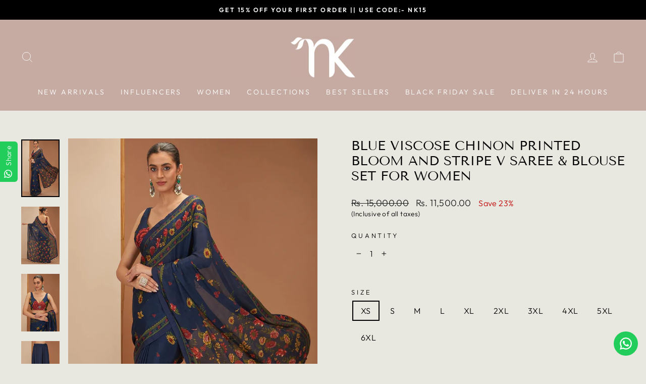

--- FILE ---
content_type: text/html; charset=utf-8
request_url: https://nehakhullar.in/hi/products/blue-viscose-chinon-printed-bloom-and-stripe-v-saree-blouse-set-for-women
body_size: 28434
content:
<!doctype html>
<html class="no-js" lang="hi" dir="ltr">
<script type="text/javascript">
    (function(c,l,a,r,i,t,y){
        c[a]=c[a]||function(){(c[a].q=c[a].q||[]).push(arguments)};
        t=l.createElement(r);t.async=1;t.src="https://www.clarity.ms/tag/"+i;
        y=l.getElementsByTagName(r)[0];y.parentNode.insertBefore(t,y);
    })(window, document, "clarity", "script", "fcke2k4pvh");
</script>
  
<head>
<meta name="facebook-domain-verification" content="zbenjo5tizmvulydg0cnt6anx0l1yh" />
  
<!-- Google tag (gtag.js) -->

<script async src="https://www.googletagmanager.com/gtag/js?id=TAG_ID"></script>

<script>

 window.dataLayer = window.dataLayer || [];

 function gtag(){dataLayer.push(arguments);}

 gtag('js', new Date());

 gtag('config', 'TAG_ID');

</script>

  <meta charset="utf-8">
  <meta http-equiv="X-UA-Compatible" content="IE=edge,chrome=1">
  <meta name="viewport" content="width=device-width,initial-scale=1">
  <meta name="theme-color" content="#c6aba2">
  <link rel="canonical" href="https://nehakhullar.in/hi/products/blue-viscose-chinon-printed-bloom-and-stripe-v-saree-blouse-set-for-women">
  <link rel="preconnect" href="https://cdn.shopify.com" crossorigin>
  <link rel="preconnect" href="https://fonts.shopifycdn.com" crossorigin>
  <link rel="dns-prefetch" href="https://productreviews.shopifycdn.com">
  <link rel="dns-prefetch" href="https://ajax.googleapis.com">
  <link rel="dns-prefetch" href="https://maps.googleapis.com">
  <link rel="dns-prefetch" href="https://maps.gstatic.com"><link rel="shortcut icon" href="//nehakhullar.in/cdn/shop/files/nk_new-01_1_005db393-a0e2-4fb3-91e4-24c734a64307_32x32.png?v=1706944834" type="image/png" /><title>Blue Viscose Chinon Printed Bloom And Stripe V Saree &amp; Blouse Set For 
&ndash; Neha Khullar
</title>
<meta name="description" content="Blue saree with all over multi color bloom print &amp;amp; contrast stripe print border. Paired with padded blouse &amp;amp; petticoat. No of Components: 3 Components: Blouse, Petticoat, Saree Pattern: Printed Type of Work: Bloom &amp;amp; Stripe Print Neckline: V Neck Sleeve Type: Sleeveless Fabric: Mul, Lining: Cotton Mulmul, Vi"><meta property="og:site_name" content="Neha Khullar">
  <meta property="og:url" content="https://nehakhullar.in/hi/products/blue-viscose-chinon-printed-bloom-and-stripe-v-saree-blouse-set-for-women">
  <meta property="og:title" content="Blue Viscose Chinon Printed Bloom And Stripe V Saree &amp; Blouse Set For Women">
  <meta property="og:type" content="product">
  <meta property="og:description" content="Blue saree with all over multi color bloom print &amp;amp; contrast stripe print border. Paired with padded blouse &amp;amp; petticoat. No of Components: 3 Components: Blouse, Petticoat, Saree Pattern: Printed Type of Work: Bloom &amp;amp; Stripe Print Neckline: V Neck Sleeve Type: Sleeveless Fabric: Mul, Lining: Cotton Mulmul, Vi"><meta property="og:image" content="http://nehakhullar.in/cdn/shop/files/blue-viscose-chinon-printed-bloom-and-stripe-v-saree-blouse-set-for-women_1_9e276ca4-b913-4b64-8635-ba9a88eb737d.jpg?v=1748856407">
    <meta property="og:image:secure_url" content="https://nehakhullar.in/cdn/shop/files/blue-viscose-chinon-printed-bloom-and-stripe-v-saree-blouse-set-for-women_1_9e276ca4-b913-4b64-8635-ba9a88eb737d.jpg?v=1748856407">
    <meta property="og:image:width" content="1000">
    <meta property="og:image:height" content="1500"><meta name="twitter:site" content="@">
  <meta name="twitter:card" content="summary_large_image">
  <meta name="twitter:title" content="Blue Viscose Chinon Printed Bloom And Stripe V Saree & Blouse Set For Women">
  <meta name="twitter:description" content="Blue saree with all over multi color bloom print &amp;amp; contrast stripe print border. Paired with padded blouse &amp;amp; petticoat. No of Components: 3 Components: Blouse, Petticoat, Saree Pattern: Printed Type of Work: Bloom &amp;amp; Stripe Print Neckline: V Neck Sleeve Type: Sleeveless Fabric: Mul, Lining: Cotton Mulmul, Vi">
<style data-shopify>@font-face {
  font-family: "Tenor Sans";
  font-weight: 400;
  font-style: normal;
  font-display: swap;
  src: url("//nehakhullar.in/cdn/fonts/tenor_sans/tenorsans_n4.966071a72c28462a9256039d3e3dc5b0cf314f65.woff2") format("woff2"),
       url("//nehakhullar.in/cdn/fonts/tenor_sans/tenorsans_n4.2282841d948f9649ba5c3cad6ea46df268141820.woff") format("woff");
}

  @font-face {
  font-family: Outfit;
  font-weight: 300;
  font-style: normal;
  font-display: swap;
  src: url("//nehakhullar.in/cdn/fonts/outfit/outfit_n3.8c97ae4c4fac7c2ea467a6dc784857f4de7e0e37.woff2") format("woff2"),
       url("//nehakhullar.in/cdn/fonts/outfit/outfit_n3.b50a189ccde91f9bceee88f207c18c09f0b62a7b.woff") format("woff");
}


  @font-face {
  font-family: Outfit;
  font-weight: 600;
  font-style: normal;
  font-display: swap;
  src: url("//nehakhullar.in/cdn/fonts/outfit/outfit_n6.dfcbaa80187851df2e8384061616a8eaa1702fdc.woff2") format("woff2"),
       url("//nehakhullar.in/cdn/fonts/outfit/outfit_n6.88384e9fc3e36038624caccb938f24ea8008a91d.woff") format("woff");
}

  
  
</style><link href="//nehakhullar.in/cdn/shop/t/7/assets/theme.css?v=15957908151322241561744613408" rel="stylesheet" type="text/css" media="all" />
<style data-shopify>:root {
    --typeHeaderPrimary: "Tenor Sans";
    --typeHeaderFallback: sans-serif;
    --typeHeaderSize: 30px;
    --typeHeaderWeight: 400;
    --typeHeaderLineHeight: 1.2;
    --typeHeaderSpacing: 0.0em;

    --typeBasePrimary:Outfit;
    --typeBaseFallback:sans-serif;
    --typeBaseSize: 16px;
    --typeBaseWeight: 300;
    --typeBaseSpacing: 0.025em;
    --typeBaseLineHeight: 1.4;

    --typeCollectionTitle: 20px;

    --iconWeight: 2px;
    --iconLinecaps: miter;

    
      --buttonRadius: 0px;
    

    --colorGridOverlayOpacity: 0.1;
  }

  .placeholder-content {
    background-image: linear-gradient(100deg, #ffffff 40%, #f7f7f7 63%, #ffffff 79%);
  }</style><script>
    document.documentElement.className = document.documentElement.className.replace('no-js', 'js');

    window.theme = window.theme || {};
    theme.routes = {
      home: "/hi",
      cart: "/hi/cart.js",
      cartPage: "/hi/cart",
      cartAdd: "/hi/cart/add.js",
      cartChange: "/hi/cart/change.js",
      search: "/hi/search"
    };
    theme.strings = {
      soldOut: "Sold Out",
      unavailable: "Unavailable",
      inStockLabel: "In stock, ready to ship",
      oneStockLabel: "Low stock - [count] item left",
      otherStockLabel: "Low stock - [count] items left",
      willNotShipUntil: "Ready to ship [date]",
      willBeInStockAfter: "Back in stock [date]",
      waitingForStock: "Inventory on the way",
      savePrice: "Save [saved_amount]",
      cartEmpty: "Your cart is currently empty.",
      cartTermsConfirmation: "You must agree with the terms and conditions of sales to check out",
      searchCollections: "Collections:",
      searchPages: "Pages:",
      searchArticles: "Articles:",
      productFrom: "from ",
    };
    theme.settings = {
      cartType: "drawer",
      isCustomerTemplate: false,
      moneyFormat: "Rs. {{amount}}",
      saveType: "percent",
      productImageSize: "portrait",
      productImageCover: false,
      predictiveSearch: true,
      predictiveSearchType: "product,article,page,collection",
      predictiveSearchVendor: false,
      predictiveSearchPrice: false,
      quickView: true,
      themeName: 'Impulse',
      themeVersion: "7.1.0"
    };
  </script>

  <script>window.performance && window.performance.mark && window.performance.mark('shopify.content_for_header.start');</script><meta id="shopify-digital-wallet" name="shopify-digital-wallet" content="/75736351037/digital_wallets/dialog">
<link rel="alternate" hreflang="x-default" href="https://nehakhullar.in/products/blue-viscose-chinon-printed-bloom-and-stripe-v-saree-blouse-set-for-women">
<link rel="alternate" hreflang="en" href="https://nehakhullar.in/products/blue-viscose-chinon-printed-bloom-and-stripe-v-saree-blouse-set-for-women">
<link rel="alternate" hreflang="af" href="https://nehakhullar.in/af/products/blue-viscose-chinon-printed-bloom-and-stripe-v-saree-blouse-set-for-women">
<link rel="alternate" hreflang="hi" href="https://nehakhullar.in/hi/products/blue-viscose-chinon-printed-bloom-and-stripe-v-saree-blouse-set-for-women">
<link rel="alternate" type="application/json+oembed" href="https://nehakhullar.in/hi/products/blue-viscose-chinon-printed-bloom-and-stripe-v-saree-blouse-set-for-women.oembed">
<script async="async" src="/checkouts/internal/preloads.js?locale=hi-IN"></script>
<script id="shopify-features" type="application/json">{"accessToken":"4f1a40d71d3d4a4ecdc8b8df0ee3a84a","betas":["rich-media-storefront-analytics"],"domain":"nehakhullar.in","predictiveSearch":true,"shopId":75736351037,"locale":"hi"}</script>
<script>var Shopify = Shopify || {};
Shopify.shop = "040cc8.myshopify.com";
Shopify.locale = "hi";
Shopify.currency = {"active":"INR","rate":"1.0"};
Shopify.country = "IN";
Shopify.theme = {"name":"Impulse- Javed EV","id":172999442749,"schema_name":"Impulse","schema_version":"7.1.0","theme_store_id":null,"role":"main"};
Shopify.theme.handle = "null";
Shopify.theme.style = {"id":null,"handle":null};
Shopify.cdnHost = "nehakhullar.in/cdn";
Shopify.routes = Shopify.routes || {};
Shopify.routes.root = "/hi/";</script>
<script type="module">!function(o){(o.Shopify=o.Shopify||{}).modules=!0}(window);</script>
<script>!function(o){function n(){var o=[];function n(){o.push(Array.prototype.slice.apply(arguments))}return n.q=o,n}var t=o.Shopify=o.Shopify||{};t.loadFeatures=n(),t.autoloadFeatures=n()}(window);</script>
<script id="shop-js-analytics" type="application/json">{"pageType":"product"}</script>
<script defer="defer" async type="module" src="//nehakhullar.in/cdn/shopifycloud/shop-js/modules/v2/client.init-shop-cart-sync_B8JV4p3N.hi.esm.js"></script>
<script defer="defer" async type="module" src="//nehakhullar.in/cdn/shopifycloud/shop-js/modules/v2/chunk.common_D1cY5aKa.esm.js"></script>
<script defer="defer" async type="module" src="//nehakhullar.in/cdn/shopifycloud/shop-js/modules/v2/chunk.modal_C_Cmp3X0.esm.js"></script>
<script type="module">
  await import("//nehakhullar.in/cdn/shopifycloud/shop-js/modules/v2/client.init-shop-cart-sync_B8JV4p3N.hi.esm.js");
await import("//nehakhullar.in/cdn/shopifycloud/shop-js/modules/v2/chunk.common_D1cY5aKa.esm.js");
await import("//nehakhullar.in/cdn/shopifycloud/shop-js/modules/v2/chunk.modal_C_Cmp3X0.esm.js");

  window.Shopify.SignInWithShop?.initShopCartSync?.({"fedCMEnabled":true,"windoidEnabled":true});

</script>
<script>(function() {
  var isLoaded = false;
  function asyncLoad() {
    if (isLoaded) return;
    isLoaded = true;
    var urls = ["https:\/\/cdn-app.cart-bot.net\/public\/js\/append.js?shop=040cc8.myshopify.com","https:\/\/cdn.s3.pop-convert.com\/pcjs.production.min.js?unique_id=040cc8.myshopify.com\u0026shop=040cc8.myshopify.com","https:\/\/script.pop-convert.com\/new-micro\/production.pc.min.js?unique_id=040cc8.myshopify.com\u0026shop=040cc8.myshopify.com","https:\/\/configs.carthike.com\/carthike.js?shop=040cc8.myshopify.com","https:\/\/sr-cdn.shiprocket.in\/sr-promise\/static\/uc.js?channel_id=4\u0026sr_company_id=879648\u0026shop=040cc8.myshopify.com"];
    for (var i = 0; i < urls.length; i++) {
      var s = document.createElement('script');
      s.type = 'text/javascript';
      s.async = true;
      s.src = urls[i];
      var x = document.getElementsByTagName('script')[0];
      x.parentNode.insertBefore(s, x);
    }
  };
  if(window.attachEvent) {
    window.attachEvent('onload', asyncLoad);
  } else {
    window.addEventListener('load', asyncLoad, false);
  }
})();</script>
<script id="__st">var __st={"a":75736351037,"offset":-18000,"reqid":"e32bb08c-5dc5-4736-8e9d-a0c391c0644c-1769152208","pageurl":"nehakhullar.in\/hi\/products\/blue-viscose-chinon-printed-bloom-and-stripe-v-saree-blouse-set-for-women","u":"92aa25f92b9c","p":"product","rtyp":"product","rid":9031424639293};</script>
<script>window.ShopifyPaypalV4VisibilityTracking = true;</script>
<script id="captcha-bootstrap">!function(){'use strict';const t='contact',e='account',n='new_comment',o=[[t,t],['blogs',n],['comments',n],[t,'customer']],c=[[e,'customer_login'],[e,'guest_login'],[e,'recover_customer_password'],[e,'create_customer']],r=t=>t.map((([t,e])=>`form[action*='/${t}']:not([data-nocaptcha='true']) input[name='form_type'][value='${e}']`)).join(','),a=t=>()=>t?[...document.querySelectorAll(t)].map((t=>t.form)):[];function s(){const t=[...o],e=r(t);return a(e)}const i='password',u='form_key',d=['recaptcha-v3-token','g-recaptcha-response','h-captcha-response',i],f=()=>{try{return window.sessionStorage}catch{return}},m='__shopify_v',_=t=>t.elements[u];function p(t,e,n=!1){try{const o=window.sessionStorage,c=JSON.parse(o.getItem(e)),{data:r}=function(t){const{data:e,action:n}=t;return t[m]||n?{data:e,action:n}:{data:t,action:n}}(c);for(const[e,n]of Object.entries(r))t.elements[e]&&(t.elements[e].value=n);n&&o.removeItem(e)}catch(o){console.error('form repopulation failed',{error:o})}}const l='form_type',E='cptcha';function T(t){t.dataset[E]=!0}const w=window,h=w.document,L='Shopify',v='ce_forms',y='captcha';let A=!1;((t,e)=>{const n=(g='f06e6c50-85a8-45c8-87d0-21a2b65856fe',I='https://cdn.shopify.com/shopifycloud/storefront-forms-hcaptcha/ce_storefront_forms_captcha_hcaptcha.v1.5.2.iife.js',D={infoText:'hCaptcha से सुरक्षित',privacyText:'निजता',termsText:'शर्तें'},(t,e,n)=>{const o=w[L][v],c=o.bindForm;if(c)return c(t,g,e,D).then(n);var r;o.q.push([[t,g,e,D],n]),r=I,A||(h.body.append(Object.assign(h.createElement('script'),{id:'captcha-provider',async:!0,src:r})),A=!0)});var g,I,D;w[L]=w[L]||{},w[L][v]=w[L][v]||{},w[L][v].q=[],w[L][y]=w[L][y]||{},w[L][y].protect=function(t,e){n(t,void 0,e),T(t)},Object.freeze(w[L][y]),function(t,e,n,w,h,L){const[v,y,A,g]=function(t,e,n){const i=e?o:[],u=t?c:[],d=[...i,...u],f=r(d),m=r(i),_=r(d.filter((([t,e])=>n.includes(e))));return[a(f),a(m),a(_),s()]}(w,h,L),I=t=>{const e=t.target;return e instanceof HTMLFormElement?e:e&&e.form},D=t=>v().includes(t);t.addEventListener('submit',(t=>{const e=I(t);if(!e)return;const n=D(e)&&!e.dataset.hcaptchaBound&&!e.dataset.recaptchaBound,o=_(e),c=g().includes(e)&&(!o||!o.value);(n||c)&&t.preventDefault(),c&&!n&&(function(t){try{if(!f())return;!function(t){const e=f();if(!e)return;const n=_(t);if(!n)return;const o=n.value;o&&e.removeItem(o)}(t);const e=Array.from(Array(32),(()=>Math.random().toString(36)[2])).join('');!function(t,e){_(t)||t.append(Object.assign(document.createElement('input'),{type:'hidden',name:u})),t.elements[u].value=e}(t,e),function(t,e){const n=f();if(!n)return;const o=[...t.querySelectorAll(`input[type='${i}']`)].map((({name:t})=>t)),c=[...d,...o],r={};for(const[a,s]of new FormData(t).entries())c.includes(a)||(r[a]=s);n.setItem(e,JSON.stringify({[m]:1,action:t.action,data:r}))}(t,e)}catch(e){console.error('failed to persist form',e)}}(e),e.submit())}));const S=(t,e)=>{t&&!t.dataset[E]&&(n(t,e.some((e=>e===t))),T(t))};for(const o of['focusin','change'])t.addEventListener(o,(t=>{const e=I(t);D(e)&&S(e,y())}));const B=e.get('form_key'),M=e.get(l),P=B&&M;t.addEventListener('DOMContentLoaded',(()=>{const t=y();if(P)for(const e of t)e.elements[l].value===M&&p(e,B);[...new Set([...A(),...v().filter((t=>'true'===t.dataset.shopifyCaptcha))])].forEach((e=>S(e,t)))}))}(h,new URLSearchParams(w.location.search),n,t,e,['guest_login'])})(!0,!0)}();</script>
<script integrity="sha256-4kQ18oKyAcykRKYeNunJcIwy7WH5gtpwJnB7kiuLZ1E=" data-source-attribution="shopify.loadfeatures" defer="defer" src="//nehakhullar.in/cdn/shopifycloud/storefront/assets/storefront/load_feature-a0a9edcb.js" crossorigin="anonymous"></script>
<script data-source-attribution="shopify.dynamic_checkout.dynamic.init">var Shopify=Shopify||{};Shopify.PaymentButton=Shopify.PaymentButton||{isStorefrontPortableWallets:!0,init:function(){window.Shopify.PaymentButton.init=function(){};var t=document.createElement("script");t.src="https://nehakhullar.in/cdn/shopifycloud/portable-wallets/latest/portable-wallets.hi.js",t.type="module",document.head.appendChild(t)}};
</script>
<script data-source-attribution="shopify.dynamic_checkout.buyer_consent">
  function portableWalletsHideBuyerConsent(e){var t=document.getElementById("shopify-buyer-consent"),n=document.getElementById("shopify-subscription-policy-button");t&&n&&(t.classList.add("hidden"),t.setAttribute("aria-hidden","true"),n.removeEventListener("click",e))}function portableWalletsShowBuyerConsent(e){var t=document.getElementById("shopify-buyer-consent"),n=document.getElementById("shopify-subscription-policy-button");t&&n&&(t.classList.remove("hidden"),t.removeAttribute("aria-hidden"),n.addEventListener("click",e))}window.Shopify?.PaymentButton&&(window.Shopify.PaymentButton.hideBuyerConsent=portableWalletsHideBuyerConsent,window.Shopify.PaymentButton.showBuyerConsent=portableWalletsShowBuyerConsent);
</script>
<script>
  function portableWalletsCleanup(e){e&&e.src&&console.error("Failed to load portable wallets script "+e.src);var t=document.querySelectorAll("shopify-accelerated-checkout .shopify-payment-button__skeleton, shopify-accelerated-checkout-cart .wallet-cart-button__skeleton"),e=document.getElementById("shopify-buyer-consent");for(let e=0;e<t.length;e++)t[e].remove();e&&e.remove()}function portableWalletsNotLoadedAsModule(e){e instanceof ErrorEvent&&"string"==typeof e.message&&e.message.includes("import.meta")&&"string"==typeof e.filename&&e.filename.includes("portable-wallets")&&(window.removeEventListener("error",portableWalletsNotLoadedAsModule),window.Shopify.PaymentButton.failedToLoad=e,"loading"===document.readyState?document.addEventListener("DOMContentLoaded",window.Shopify.PaymentButton.init):window.Shopify.PaymentButton.init())}window.addEventListener("error",portableWalletsNotLoadedAsModule);
</script>

<script type="module" src="https://nehakhullar.in/cdn/shopifycloud/portable-wallets/latest/portable-wallets.hi.js" onError="portableWalletsCleanup(this)" crossorigin="anonymous"></script>
<script nomodule>
  document.addEventListener("DOMContentLoaded", portableWalletsCleanup);
</script>

<link id="shopify-accelerated-checkout-styles" rel="stylesheet" media="screen" href="https://nehakhullar.in/cdn/shopifycloud/portable-wallets/latest/accelerated-checkout-backwards-compat.css" crossorigin="anonymous">
<style id="shopify-accelerated-checkout-cart">
        #shopify-buyer-consent {
  margin-top: 1em;
  display: inline-block;
  width: 100%;
}

#shopify-buyer-consent.hidden {
  display: none;
}

#shopify-subscription-policy-button {
  background: none;
  border: none;
  padding: 0;
  text-decoration: underline;
  font-size: inherit;
  cursor: pointer;
}

#shopify-subscription-policy-button::before {
  box-shadow: none;
}

      </style>

<script>window.performance && window.performance.mark && window.performance.mark('shopify.content_for_header.end');</script>

  <script src="//nehakhullar.in/cdn/shop/t/7/assets/vendor-scripts-v11.js" defer="defer"></script><script src="//nehakhullar.in/cdn/shop/t/7/assets/theme.js?v=13862351161817530741730875065" defer="defer"></script>
<link href="https://monorail-edge.shopifysvc.com" rel="dns-prefetch">
<script>(function(){if ("sendBeacon" in navigator && "performance" in window) {try {var session_token_from_headers = performance.getEntriesByType('navigation')[0].serverTiming.find(x => x.name == '_s').description;} catch {var session_token_from_headers = undefined;}var session_cookie_matches = document.cookie.match(/_shopify_s=([^;]*)/);var session_token_from_cookie = session_cookie_matches && session_cookie_matches.length === 2 ? session_cookie_matches[1] : "";var session_token = session_token_from_headers || session_token_from_cookie || "";function handle_abandonment_event(e) {var entries = performance.getEntries().filter(function(entry) {return /monorail-edge.shopifysvc.com/.test(entry.name);});if (!window.abandonment_tracked && entries.length === 0) {window.abandonment_tracked = true;var currentMs = Date.now();var navigation_start = performance.timing.navigationStart;var payload = {shop_id: 75736351037,url: window.location.href,navigation_start,duration: currentMs - navigation_start,session_token,page_type: "product"};window.navigator.sendBeacon("https://monorail-edge.shopifysvc.com/v1/produce", JSON.stringify({schema_id: "online_store_buyer_site_abandonment/1.1",payload: payload,metadata: {event_created_at_ms: currentMs,event_sent_at_ms: currentMs}}));}}window.addEventListener('pagehide', handle_abandonment_event);}}());</script>
<script id="web-pixels-manager-setup">(function e(e,d,r,n,o){if(void 0===o&&(o={}),!Boolean(null===(a=null===(i=window.Shopify)||void 0===i?void 0:i.analytics)||void 0===a?void 0:a.replayQueue)){var i,a;window.Shopify=window.Shopify||{};var t=window.Shopify;t.analytics=t.analytics||{};var s=t.analytics;s.replayQueue=[],s.publish=function(e,d,r){return s.replayQueue.push([e,d,r]),!0};try{self.performance.mark("wpm:start")}catch(e){}var l=function(){var e={modern:/Edge?\/(1{2}[4-9]|1[2-9]\d|[2-9]\d{2}|\d{4,})\.\d+(\.\d+|)|Firefox\/(1{2}[4-9]|1[2-9]\d|[2-9]\d{2}|\d{4,})\.\d+(\.\d+|)|Chrom(ium|e)\/(9{2}|\d{3,})\.\d+(\.\d+|)|(Maci|X1{2}).+ Version\/(15\.\d+|(1[6-9]|[2-9]\d|\d{3,})\.\d+)([,.]\d+|)( \(\w+\)|)( Mobile\/\w+|) Safari\/|Chrome.+OPR\/(9{2}|\d{3,})\.\d+\.\d+|(CPU[ +]OS|iPhone[ +]OS|CPU[ +]iPhone|CPU IPhone OS|CPU iPad OS)[ +]+(15[._]\d+|(1[6-9]|[2-9]\d|\d{3,})[._]\d+)([._]\d+|)|Android:?[ /-](13[3-9]|1[4-9]\d|[2-9]\d{2}|\d{4,})(\.\d+|)(\.\d+|)|Android.+Firefox\/(13[5-9]|1[4-9]\d|[2-9]\d{2}|\d{4,})\.\d+(\.\d+|)|Android.+Chrom(ium|e)\/(13[3-9]|1[4-9]\d|[2-9]\d{2}|\d{4,})\.\d+(\.\d+|)|SamsungBrowser\/([2-9]\d|\d{3,})\.\d+/,legacy:/Edge?\/(1[6-9]|[2-9]\d|\d{3,})\.\d+(\.\d+|)|Firefox\/(5[4-9]|[6-9]\d|\d{3,})\.\d+(\.\d+|)|Chrom(ium|e)\/(5[1-9]|[6-9]\d|\d{3,})\.\d+(\.\d+|)([\d.]+$|.*Safari\/(?![\d.]+ Edge\/[\d.]+$))|(Maci|X1{2}).+ Version\/(10\.\d+|(1[1-9]|[2-9]\d|\d{3,})\.\d+)([,.]\d+|)( \(\w+\)|)( Mobile\/\w+|) Safari\/|Chrome.+OPR\/(3[89]|[4-9]\d|\d{3,})\.\d+\.\d+|(CPU[ +]OS|iPhone[ +]OS|CPU[ +]iPhone|CPU IPhone OS|CPU iPad OS)[ +]+(10[._]\d+|(1[1-9]|[2-9]\d|\d{3,})[._]\d+)([._]\d+|)|Android:?[ /-](13[3-9]|1[4-9]\d|[2-9]\d{2}|\d{4,})(\.\d+|)(\.\d+|)|Mobile Safari.+OPR\/([89]\d|\d{3,})\.\d+\.\d+|Android.+Firefox\/(13[5-9]|1[4-9]\d|[2-9]\d{2}|\d{4,})\.\d+(\.\d+|)|Android.+Chrom(ium|e)\/(13[3-9]|1[4-9]\d|[2-9]\d{2}|\d{4,})\.\d+(\.\d+|)|Android.+(UC? ?Browser|UCWEB|U3)[ /]?(15\.([5-9]|\d{2,})|(1[6-9]|[2-9]\d|\d{3,})\.\d+)\.\d+|SamsungBrowser\/(5\.\d+|([6-9]|\d{2,})\.\d+)|Android.+MQ{2}Browser\/(14(\.(9|\d{2,})|)|(1[5-9]|[2-9]\d|\d{3,})(\.\d+|))(\.\d+|)|K[Aa][Ii]OS\/(3\.\d+|([4-9]|\d{2,})\.\d+)(\.\d+|)/},d=e.modern,r=e.legacy,n=navigator.userAgent;return n.match(d)?"modern":n.match(r)?"legacy":"unknown"}(),u="modern"===l?"modern":"legacy",c=(null!=n?n:{modern:"",legacy:""})[u],f=function(e){return[e.baseUrl,"/wpm","/b",e.hashVersion,"modern"===e.buildTarget?"m":"l",".js"].join("")}({baseUrl:d,hashVersion:r,buildTarget:u}),m=function(e){var d=e.version,r=e.bundleTarget,n=e.surface,o=e.pageUrl,i=e.monorailEndpoint;return{emit:function(e){var a=e.status,t=e.errorMsg,s=(new Date).getTime(),l=JSON.stringify({metadata:{event_sent_at_ms:s},events:[{schema_id:"web_pixels_manager_load/3.1",payload:{version:d,bundle_target:r,page_url:o,status:a,surface:n,error_msg:t},metadata:{event_created_at_ms:s}}]});if(!i)return console&&console.warn&&console.warn("[Web Pixels Manager] No Monorail endpoint provided, skipping logging."),!1;try{return self.navigator.sendBeacon.bind(self.navigator)(i,l)}catch(e){}var u=new XMLHttpRequest;try{return u.open("POST",i,!0),u.setRequestHeader("Content-Type","text/plain"),u.send(l),!0}catch(e){return console&&console.warn&&console.warn("[Web Pixels Manager] Got an unhandled error while logging to Monorail."),!1}}}}({version:r,bundleTarget:l,surface:e.surface,pageUrl:self.location.href,monorailEndpoint:e.monorailEndpoint});try{o.browserTarget=l,function(e){var d=e.src,r=e.async,n=void 0===r||r,o=e.onload,i=e.onerror,a=e.sri,t=e.scriptDataAttributes,s=void 0===t?{}:t,l=document.createElement("script"),u=document.querySelector("head"),c=document.querySelector("body");if(l.async=n,l.src=d,a&&(l.integrity=a,l.crossOrigin="anonymous"),s)for(var f in s)if(Object.prototype.hasOwnProperty.call(s,f))try{l.dataset[f]=s[f]}catch(e){}if(o&&l.addEventListener("load",o),i&&l.addEventListener("error",i),u)u.appendChild(l);else{if(!c)throw new Error("Did not find a head or body element to append the script");c.appendChild(l)}}({src:f,async:!0,onload:function(){if(!function(){var e,d;return Boolean(null===(d=null===(e=window.Shopify)||void 0===e?void 0:e.analytics)||void 0===d?void 0:d.initialized)}()){var d=window.webPixelsManager.init(e)||void 0;if(d){var r=window.Shopify.analytics;r.replayQueue.forEach((function(e){var r=e[0],n=e[1],o=e[2];d.publishCustomEvent(r,n,o)})),r.replayQueue=[],r.publish=d.publishCustomEvent,r.visitor=d.visitor,r.initialized=!0}}},onerror:function(){return m.emit({status:"failed",errorMsg:"".concat(f," has failed to load")})},sri:function(e){var d=/^sha384-[A-Za-z0-9+/=]+$/;return"string"==typeof e&&d.test(e)}(c)?c:"",scriptDataAttributes:o}),m.emit({status:"loading"})}catch(e){m.emit({status:"failed",errorMsg:(null==e?void 0:e.message)||"Unknown error"})}}})({shopId: 75736351037,storefrontBaseUrl: "https://nehakhullar.in",extensionsBaseUrl: "https://extensions.shopifycdn.com/cdn/shopifycloud/web-pixels-manager",monorailEndpoint: "https://monorail-edge.shopifysvc.com/unstable/produce_batch",surface: "storefront-renderer",enabledBetaFlags: ["2dca8a86"],webPixelsConfigList: [{"id":"2270429501","configuration":"{\"accountID\":\"040cc8\"}","eventPayloadVersion":"v1","runtimeContext":"STRICT","scriptVersion":"5503eca56790d6863e31590c8c364ee3","type":"APP","apiClientId":12388204545,"privacyPurposes":["ANALYTICS","MARKETING","SALE_OF_DATA"],"dataSharingAdjustments":{"protectedCustomerApprovalScopes":["read_customer_email","read_customer_name","read_customer_personal_data","read_customer_phone"]}},{"id":"236224829","configuration":"{\"pixel_id\":\"266368068584750\",\"pixel_type\":\"facebook_pixel\"}","eventPayloadVersion":"v1","runtimeContext":"OPEN","scriptVersion":"ca16bc87fe92b6042fbaa3acc2fbdaa6","type":"APP","apiClientId":2329312,"privacyPurposes":["ANALYTICS","MARKETING","SALE_OF_DATA"],"dataSharingAdjustments":{"protectedCustomerApprovalScopes":["read_customer_address","read_customer_email","read_customer_name","read_customer_personal_data","read_customer_phone"]}},{"id":"shopify-app-pixel","configuration":"{}","eventPayloadVersion":"v1","runtimeContext":"STRICT","scriptVersion":"0450","apiClientId":"shopify-pixel","type":"APP","privacyPurposes":["ANALYTICS","MARKETING"]},{"id":"shopify-custom-pixel","eventPayloadVersion":"v1","runtimeContext":"LAX","scriptVersion":"0450","apiClientId":"shopify-pixel","type":"CUSTOM","privacyPurposes":["ANALYTICS","MARKETING"]}],isMerchantRequest: false,initData: {"shop":{"name":"Neha Khullar","paymentSettings":{"currencyCode":"INR"},"myshopifyDomain":"040cc8.myshopify.com","countryCode":"IN","storefrontUrl":"https:\/\/nehakhullar.in\/hi"},"customer":null,"cart":null,"checkout":null,"productVariants":[{"price":{"amount":11500.0,"currencyCode":"INR"},"product":{"title":"Blue Viscose Chinon Printed Bloom And Stripe V Saree \u0026 Blouse Set For Women","vendor":"My Store","id":"9031424639293","untranslatedTitle":"Blue Viscose Chinon Printed Bloom And Stripe V Saree \u0026 Blouse Set For Women","url":"\/hi\/products\/blue-viscose-chinon-printed-bloom-and-stripe-v-saree-blouse-set-for-women","type":"Saree Set"},"id":"47714117615933","image":{"src":"\/\/nehakhullar.in\/cdn\/shop\/files\/blue-viscose-chinon-printed-bloom-and-stripe-v-saree-blouse-set-for-women_1_9e276ca4-b913-4b64-8635-ba9a88eb737d.jpg?v=1748856407"},"sku":null,"title":"XS","untranslatedTitle":"XS"},{"price":{"amount":11500.0,"currencyCode":"INR"},"product":{"title":"Blue Viscose Chinon Printed Bloom And Stripe V Saree \u0026 Blouse Set For Women","vendor":"My Store","id":"9031424639293","untranslatedTitle":"Blue Viscose Chinon Printed Bloom And Stripe V Saree \u0026 Blouse Set For Women","url":"\/hi\/products\/blue-viscose-chinon-printed-bloom-and-stripe-v-saree-blouse-set-for-women","type":"Saree Set"},"id":"47714117648701","image":{"src":"\/\/nehakhullar.in\/cdn\/shop\/files\/blue-viscose-chinon-printed-bloom-and-stripe-v-saree-blouse-set-for-women_1_9e276ca4-b913-4b64-8635-ba9a88eb737d.jpg?v=1748856407"},"sku":null,"title":"S","untranslatedTitle":"S"},{"price":{"amount":11500.0,"currencyCode":"INR"},"product":{"title":"Blue Viscose Chinon Printed Bloom And Stripe V Saree \u0026 Blouse Set For Women","vendor":"My Store","id":"9031424639293","untranslatedTitle":"Blue Viscose Chinon Printed Bloom And Stripe V Saree \u0026 Blouse Set For Women","url":"\/hi\/products\/blue-viscose-chinon-printed-bloom-and-stripe-v-saree-blouse-set-for-women","type":"Saree Set"},"id":"47714117681469","image":{"src":"\/\/nehakhullar.in\/cdn\/shop\/files\/blue-viscose-chinon-printed-bloom-and-stripe-v-saree-blouse-set-for-women_1_9e276ca4-b913-4b64-8635-ba9a88eb737d.jpg?v=1748856407"},"sku":null,"title":"M","untranslatedTitle":"M"},{"price":{"amount":11500.0,"currencyCode":"INR"},"product":{"title":"Blue Viscose Chinon Printed Bloom And Stripe V Saree \u0026 Blouse Set For Women","vendor":"My Store","id":"9031424639293","untranslatedTitle":"Blue Viscose Chinon Printed Bloom And Stripe V Saree \u0026 Blouse Set For Women","url":"\/hi\/products\/blue-viscose-chinon-printed-bloom-and-stripe-v-saree-blouse-set-for-women","type":"Saree Set"},"id":"47714117714237","image":{"src":"\/\/nehakhullar.in\/cdn\/shop\/files\/blue-viscose-chinon-printed-bloom-and-stripe-v-saree-blouse-set-for-women_1_9e276ca4-b913-4b64-8635-ba9a88eb737d.jpg?v=1748856407"},"sku":null,"title":"L","untranslatedTitle":"L"},{"price":{"amount":11500.0,"currencyCode":"INR"},"product":{"title":"Blue Viscose Chinon Printed Bloom And Stripe V Saree \u0026 Blouse Set For Women","vendor":"My Store","id":"9031424639293","untranslatedTitle":"Blue Viscose Chinon Printed Bloom And Stripe V Saree \u0026 Blouse Set For Women","url":"\/hi\/products\/blue-viscose-chinon-printed-bloom-and-stripe-v-saree-blouse-set-for-women","type":"Saree Set"},"id":"47714117747005","image":{"src":"\/\/nehakhullar.in\/cdn\/shop\/files\/blue-viscose-chinon-printed-bloom-and-stripe-v-saree-blouse-set-for-women_1_9e276ca4-b913-4b64-8635-ba9a88eb737d.jpg?v=1748856407"},"sku":null,"title":"XL","untranslatedTitle":"XL"},{"price":{"amount":11500.0,"currencyCode":"INR"},"product":{"title":"Blue Viscose Chinon Printed Bloom And Stripe V Saree \u0026 Blouse Set For Women","vendor":"My Store","id":"9031424639293","untranslatedTitle":"Blue Viscose Chinon Printed Bloom And Stripe V Saree \u0026 Blouse Set For Women","url":"\/hi\/products\/blue-viscose-chinon-printed-bloom-and-stripe-v-saree-blouse-set-for-women","type":"Saree Set"},"id":"47714117779773","image":{"src":"\/\/nehakhullar.in\/cdn\/shop\/files\/blue-viscose-chinon-printed-bloom-and-stripe-v-saree-blouse-set-for-women_1_9e276ca4-b913-4b64-8635-ba9a88eb737d.jpg?v=1748856407"},"sku":null,"title":"2XL","untranslatedTitle":"2XL"},{"price":{"amount":11500.0,"currencyCode":"INR"},"product":{"title":"Blue Viscose Chinon Printed Bloom And Stripe V Saree \u0026 Blouse Set For Women","vendor":"My Store","id":"9031424639293","untranslatedTitle":"Blue Viscose Chinon Printed Bloom And Stripe V Saree \u0026 Blouse Set For Women","url":"\/hi\/products\/blue-viscose-chinon-printed-bloom-and-stripe-v-saree-blouse-set-for-women","type":"Saree Set"},"id":"47714117812541","image":{"src":"\/\/nehakhullar.in\/cdn\/shop\/files\/blue-viscose-chinon-printed-bloom-and-stripe-v-saree-blouse-set-for-women_1_9e276ca4-b913-4b64-8635-ba9a88eb737d.jpg?v=1748856407"},"sku":null,"title":"3XL","untranslatedTitle":"3XL"},{"price":{"amount":11500.0,"currencyCode":"INR"},"product":{"title":"Blue Viscose Chinon Printed Bloom And Stripe V Saree \u0026 Blouse Set For Women","vendor":"My Store","id":"9031424639293","untranslatedTitle":"Blue Viscose Chinon Printed Bloom And Stripe V Saree \u0026 Blouse Set For Women","url":"\/hi\/products\/blue-viscose-chinon-printed-bloom-and-stripe-v-saree-blouse-set-for-women","type":"Saree Set"},"id":"47714117845309","image":{"src":"\/\/nehakhullar.in\/cdn\/shop\/files\/blue-viscose-chinon-printed-bloom-and-stripe-v-saree-blouse-set-for-women_1_9e276ca4-b913-4b64-8635-ba9a88eb737d.jpg?v=1748856407"},"sku":null,"title":"4XL","untranslatedTitle":"4XL"},{"price":{"amount":11500.0,"currencyCode":"INR"},"product":{"title":"Blue Viscose Chinon Printed Bloom And Stripe V Saree \u0026 Blouse Set For Women","vendor":"My Store","id":"9031424639293","untranslatedTitle":"Blue Viscose Chinon Printed Bloom And Stripe V Saree \u0026 Blouse Set For Women","url":"\/hi\/products\/blue-viscose-chinon-printed-bloom-and-stripe-v-saree-blouse-set-for-women","type":"Saree Set"},"id":"47714117878077","image":{"src":"\/\/nehakhullar.in\/cdn\/shop\/files\/blue-viscose-chinon-printed-bloom-and-stripe-v-saree-blouse-set-for-women_1_9e276ca4-b913-4b64-8635-ba9a88eb737d.jpg?v=1748856407"},"sku":null,"title":"5XL","untranslatedTitle":"5XL"},{"price":{"amount":11000.0,"currencyCode":"INR"},"product":{"title":"Blue Viscose Chinon Printed Bloom And Stripe V Saree \u0026 Blouse Set For Women","vendor":"My Store","id":"9031424639293","untranslatedTitle":"Blue Viscose Chinon Printed Bloom And Stripe V Saree \u0026 Blouse Set For Women","url":"\/hi\/products\/blue-viscose-chinon-printed-bloom-and-stripe-v-saree-blouse-set-for-women","type":"Saree Set"},"id":"47714117910845","image":{"src":"\/\/nehakhullar.in\/cdn\/shop\/files\/blue-viscose-chinon-printed-bloom-and-stripe-v-saree-blouse-set-for-women_1_9e276ca4-b913-4b64-8635-ba9a88eb737d.jpg?v=1748856407"},"sku":null,"title":"6XL","untranslatedTitle":"6XL"}],"purchasingCompany":null},},"https://nehakhullar.in/cdn","fcfee988w5aeb613cpc8e4bc33m6693e112",{"modern":"","legacy":""},{"shopId":"75736351037","storefrontBaseUrl":"https:\/\/nehakhullar.in","extensionBaseUrl":"https:\/\/extensions.shopifycdn.com\/cdn\/shopifycloud\/web-pixels-manager","surface":"storefront-renderer","enabledBetaFlags":"[\"2dca8a86\"]","isMerchantRequest":"false","hashVersion":"fcfee988w5aeb613cpc8e4bc33m6693e112","publish":"custom","events":"[[\"page_viewed\",{}],[\"product_viewed\",{\"productVariant\":{\"price\":{\"amount\":11500.0,\"currencyCode\":\"INR\"},\"product\":{\"title\":\"Blue Viscose Chinon Printed Bloom And Stripe V Saree \u0026 Blouse Set For Women\",\"vendor\":\"My Store\",\"id\":\"9031424639293\",\"untranslatedTitle\":\"Blue Viscose Chinon Printed Bloom And Stripe V Saree \u0026 Blouse Set For Women\",\"url\":\"\/hi\/products\/blue-viscose-chinon-printed-bloom-and-stripe-v-saree-blouse-set-for-women\",\"type\":\"Saree Set\"},\"id\":\"47714117615933\",\"image\":{\"src\":\"\/\/nehakhullar.in\/cdn\/shop\/files\/blue-viscose-chinon-printed-bloom-and-stripe-v-saree-blouse-set-for-women_1_9e276ca4-b913-4b64-8635-ba9a88eb737d.jpg?v=1748856407\"},\"sku\":null,\"title\":\"XS\",\"untranslatedTitle\":\"XS\"}}]]"});</script><script>
  window.ShopifyAnalytics = window.ShopifyAnalytics || {};
  window.ShopifyAnalytics.meta = window.ShopifyAnalytics.meta || {};
  window.ShopifyAnalytics.meta.currency = 'INR';
  var meta = {"product":{"id":9031424639293,"gid":"gid:\/\/shopify\/Product\/9031424639293","vendor":"My Store","type":"Saree Set","handle":"blue-viscose-chinon-printed-bloom-and-stripe-v-saree-blouse-set-for-women","variants":[{"id":47714117615933,"price":1150000,"name":"Blue Viscose Chinon Printed Bloom And Stripe V Saree \u0026 Blouse Set For Women - XS","public_title":"XS","sku":null},{"id":47714117648701,"price":1150000,"name":"Blue Viscose Chinon Printed Bloom And Stripe V Saree \u0026 Blouse Set For Women - S","public_title":"S","sku":null},{"id":47714117681469,"price":1150000,"name":"Blue Viscose Chinon Printed Bloom And Stripe V Saree \u0026 Blouse Set For Women - M","public_title":"M","sku":null},{"id":47714117714237,"price":1150000,"name":"Blue Viscose Chinon Printed Bloom And Stripe V Saree \u0026 Blouse Set For Women - L","public_title":"L","sku":null},{"id":47714117747005,"price":1150000,"name":"Blue Viscose Chinon Printed Bloom And Stripe V Saree \u0026 Blouse Set For Women - XL","public_title":"XL","sku":null},{"id":47714117779773,"price":1150000,"name":"Blue Viscose Chinon Printed Bloom And Stripe V Saree \u0026 Blouse Set For Women - 2XL","public_title":"2XL","sku":null},{"id":47714117812541,"price":1150000,"name":"Blue Viscose Chinon Printed Bloom And Stripe V Saree \u0026 Blouse Set For Women - 3XL","public_title":"3XL","sku":null},{"id":47714117845309,"price":1150000,"name":"Blue Viscose Chinon Printed Bloom And Stripe V Saree \u0026 Blouse Set For Women - 4XL","public_title":"4XL","sku":null},{"id":47714117878077,"price":1150000,"name":"Blue Viscose Chinon Printed Bloom And Stripe V Saree \u0026 Blouse Set For Women - 5XL","public_title":"5XL","sku":null},{"id":47714117910845,"price":1100000,"name":"Blue Viscose Chinon Printed Bloom And Stripe V Saree \u0026 Blouse Set For Women - 6XL","public_title":"6XL","sku":null}],"remote":false},"page":{"pageType":"product","resourceType":"product","resourceId":9031424639293,"requestId":"e32bb08c-5dc5-4736-8e9d-a0c391c0644c-1769152208"}};
  for (var attr in meta) {
    window.ShopifyAnalytics.meta[attr] = meta[attr];
  }
</script>
<script class="analytics">
  (function () {
    var customDocumentWrite = function(content) {
      var jquery = null;

      if (window.jQuery) {
        jquery = window.jQuery;
      } else if (window.Checkout && window.Checkout.$) {
        jquery = window.Checkout.$;
      }

      if (jquery) {
        jquery('body').append(content);
      }
    };

    var hasLoggedConversion = function(token) {
      if (token) {
        return document.cookie.indexOf('loggedConversion=' + token) !== -1;
      }
      return false;
    }

    var setCookieIfConversion = function(token) {
      if (token) {
        var twoMonthsFromNow = new Date(Date.now());
        twoMonthsFromNow.setMonth(twoMonthsFromNow.getMonth() + 2);

        document.cookie = 'loggedConversion=' + token + '; expires=' + twoMonthsFromNow;
      }
    }

    var trekkie = window.ShopifyAnalytics.lib = window.trekkie = window.trekkie || [];
    if (trekkie.integrations) {
      return;
    }
    trekkie.methods = [
      'identify',
      'page',
      'ready',
      'track',
      'trackForm',
      'trackLink'
    ];
    trekkie.factory = function(method) {
      return function() {
        var args = Array.prototype.slice.call(arguments);
        args.unshift(method);
        trekkie.push(args);
        return trekkie;
      };
    };
    for (var i = 0; i < trekkie.methods.length; i++) {
      var key = trekkie.methods[i];
      trekkie[key] = trekkie.factory(key);
    }
    trekkie.load = function(config) {
      trekkie.config = config || {};
      trekkie.config.initialDocumentCookie = document.cookie;
      var first = document.getElementsByTagName('script')[0];
      var script = document.createElement('script');
      script.type = 'text/javascript';
      script.onerror = function(e) {
        var scriptFallback = document.createElement('script');
        scriptFallback.type = 'text/javascript';
        scriptFallback.onerror = function(error) {
                var Monorail = {
      produce: function produce(monorailDomain, schemaId, payload) {
        var currentMs = new Date().getTime();
        var event = {
          schema_id: schemaId,
          payload: payload,
          metadata: {
            event_created_at_ms: currentMs,
            event_sent_at_ms: currentMs
          }
        };
        return Monorail.sendRequest("https://" + monorailDomain + "/v1/produce", JSON.stringify(event));
      },
      sendRequest: function sendRequest(endpointUrl, payload) {
        // Try the sendBeacon API
        if (window && window.navigator && typeof window.navigator.sendBeacon === 'function' && typeof window.Blob === 'function' && !Monorail.isIos12()) {
          var blobData = new window.Blob([payload], {
            type: 'text/plain'
          });

          if (window.navigator.sendBeacon(endpointUrl, blobData)) {
            return true;
          } // sendBeacon was not successful

        } // XHR beacon

        var xhr = new XMLHttpRequest();

        try {
          xhr.open('POST', endpointUrl);
          xhr.setRequestHeader('Content-Type', 'text/plain');
          xhr.send(payload);
        } catch (e) {
          console.log(e);
        }

        return false;
      },
      isIos12: function isIos12() {
        return window.navigator.userAgent.lastIndexOf('iPhone; CPU iPhone OS 12_') !== -1 || window.navigator.userAgent.lastIndexOf('iPad; CPU OS 12_') !== -1;
      }
    };
    Monorail.produce('monorail-edge.shopifysvc.com',
      'trekkie_storefront_load_errors/1.1',
      {shop_id: 75736351037,
      theme_id: 172999442749,
      app_name: "storefront",
      context_url: window.location.href,
      source_url: "//nehakhullar.in/cdn/s/trekkie.storefront.8d95595f799fbf7e1d32231b9a28fd43b70c67d3.min.js"});

        };
        scriptFallback.async = true;
        scriptFallback.src = '//nehakhullar.in/cdn/s/trekkie.storefront.8d95595f799fbf7e1d32231b9a28fd43b70c67d3.min.js';
        first.parentNode.insertBefore(scriptFallback, first);
      };
      script.async = true;
      script.src = '//nehakhullar.in/cdn/s/trekkie.storefront.8d95595f799fbf7e1d32231b9a28fd43b70c67d3.min.js';
      first.parentNode.insertBefore(script, first);
    };
    trekkie.load(
      {"Trekkie":{"appName":"storefront","development":false,"defaultAttributes":{"shopId":75736351037,"isMerchantRequest":null,"themeId":172999442749,"themeCityHash":"13354826102112136661","contentLanguage":"hi","currency":"INR","eventMetadataId":"9bf768a3-1b80-4f94-a11c-43f48fa796e6"},"isServerSideCookieWritingEnabled":true,"monorailRegion":"shop_domain","enabledBetaFlags":["65f19447"]},"Session Attribution":{},"S2S":{"facebookCapiEnabled":true,"source":"trekkie-storefront-renderer","apiClientId":580111}}
    );

    var loaded = false;
    trekkie.ready(function() {
      if (loaded) return;
      loaded = true;

      window.ShopifyAnalytics.lib = window.trekkie;

      var originalDocumentWrite = document.write;
      document.write = customDocumentWrite;
      try { window.ShopifyAnalytics.merchantGoogleAnalytics.call(this); } catch(error) {};
      document.write = originalDocumentWrite;

      window.ShopifyAnalytics.lib.page(null,{"pageType":"product","resourceType":"product","resourceId":9031424639293,"requestId":"e32bb08c-5dc5-4736-8e9d-a0c391c0644c-1769152208","shopifyEmitted":true});

      var match = window.location.pathname.match(/checkouts\/(.+)\/(thank_you|post_purchase)/)
      var token = match? match[1]: undefined;
      if (!hasLoggedConversion(token)) {
        setCookieIfConversion(token);
        window.ShopifyAnalytics.lib.track("Viewed Product",{"currency":"INR","variantId":47714117615933,"productId":9031424639293,"productGid":"gid:\/\/shopify\/Product\/9031424639293","name":"Blue Viscose Chinon Printed Bloom And Stripe V Saree \u0026 Blouse Set For Women - XS","price":"11500.00","sku":null,"brand":"My Store","variant":"XS","category":"Saree Set","nonInteraction":true,"remote":false},undefined,undefined,{"shopifyEmitted":true});
      window.ShopifyAnalytics.lib.track("monorail:\/\/trekkie_storefront_viewed_product\/1.1",{"currency":"INR","variantId":47714117615933,"productId":9031424639293,"productGid":"gid:\/\/shopify\/Product\/9031424639293","name":"Blue Viscose Chinon Printed Bloom And Stripe V Saree \u0026 Blouse Set For Women - XS","price":"11500.00","sku":null,"brand":"My Store","variant":"XS","category":"Saree Set","nonInteraction":true,"remote":false,"referer":"https:\/\/nehakhullar.in\/hi\/products\/blue-viscose-chinon-printed-bloom-and-stripe-v-saree-blouse-set-for-women"});
      }
    });


        var eventsListenerScript = document.createElement('script');
        eventsListenerScript.async = true;
        eventsListenerScript.src = "//nehakhullar.in/cdn/shopifycloud/storefront/assets/shop_events_listener-3da45d37.js";
        document.getElementsByTagName('head')[0].appendChild(eventsListenerScript);

})();</script>
<script
  defer
  src="https://nehakhullar.in/cdn/shopifycloud/perf-kit/shopify-perf-kit-3.0.4.min.js"
  data-application="storefront-renderer"
  data-shop-id="75736351037"
  data-render-region="gcp-us-central1"
  data-page-type="product"
  data-theme-instance-id="172999442749"
  data-theme-name="Impulse"
  data-theme-version="7.1.0"
  data-monorail-region="shop_domain"
  data-resource-timing-sampling-rate="10"
  data-shs="true"
  data-shs-beacon="true"
  data-shs-export-with-fetch="true"
  data-shs-logs-sample-rate="1"
  data-shs-beacon-endpoint="https://nehakhullar.in/api/collect"
></script>
</head>

<body class="template-product" data-center-text="true" data-button_style="square" data-type_header_capitalize="true" data-type_headers_align_text="true" data-type_product_capitalize="false" data-swatch_style="square" >

  <a class="in-page-link visually-hidden skip-link" href="#MainContent">Skip to content</a>

  <div id="PageContainer" class="page-container">
    <div class="transition-body"><div id="shopify-section-header" class="shopify-section">

<div id="NavDrawer" class="drawer drawer--left">
  <div class="drawer__contents">
    <div class="drawer__fixed-header">
      <div class="drawer__header appear-animation appear-delay-1">
        <div class="h2 drawer__title"></div>
        <div class="drawer__close">
          <button type="button" class="drawer__close-button js-drawer-close">
            <svg aria-hidden="true" focusable="false" role="presentation" class="icon icon-close" viewBox="0 0 64 64"><path d="M19 17.61l27.12 27.13m0-27.12L19 44.74"/></svg>
            <span class="icon__fallback-text">Close menu</span>
          </button>
        </div>
      </div>
    </div>
    <div class="drawer__scrollable">
      <ul class="mobile-nav" role="navigation" aria-label="Primary"><li class="mobile-nav__item appear-animation appear-delay-2"><a href="/hi/collections/new-arrivals" class="mobile-nav__link mobile-nav__link--top-level">NEW ARRIVALS</a></li><li class="mobile-nav__item appear-animation appear-delay-3"><a href="/hi/collections/influencers-if" class="mobile-nav__link mobile-nav__link--top-level">INFLUENCERS</a></li><li class="mobile-nav__item appear-animation appear-delay-4"><div class="mobile-nav__has-sublist"><a href="/hi#"
                    class="mobile-nav__link mobile-nav__link--top-level"
                    id="Label-hi3"
                    >
                    WOMEN
                  </a>
                  <div class="mobile-nav__toggle">
                    <button type="button"
                      aria-controls="Linklist-hi3"
                      aria-labelledby="Label-hi3"
                      class="collapsible-trigger collapsible--auto-height"><span class="collapsible-trigger__icon collapsible-trigger__icon--open" role="presentation">
  <svg aria-hidden="true" focusable="false" role="presentation" class="icon icon--wide icon-chevron-down" viewBox="0 0 28 16"><path d="M1.57 1.59l12.76 12.77L27.1 1.59" stroke-width="2" stroke="#000" fill="none" fill-rule="evenodd"/></svg>
</span>
</button>
                  </div></div><div id="Linklist-hi3"
                class="mobile-nav__sublist collapsible-content collapsible-content--all"
                >
                <div class="collapsible-content__inner">
                  <ul class="mobile-nav__sublist"><li class="mobile-nav__item">
                        <div class="mobile-nav__child-item"><a href="/hi/collections/lehenga-set"
                              class="mobile-nav__link"
                              id="Sublabel-hi-collections-lehenga-set1"
                              >
                              LEHENGA SETS
                            </a></div></li><li class="mobile-nav__item">
                        <div class="mobile-nav__child-item"><a href="/hi/collections/kaftaan-set"
                              class="mobile-nav__link"
                              id="Sublabel-hi-collections-kaftaan-set2"
                              >
                              KAFTAAN SETS
                            </a></div></li><li class="mobile-nav__item">
                        <div class="mobile-nav__child-item"><a href="/hi/collections/kurta-set"
                              class="mobile-nav__link"
                              id="Sublabel-hi-collections-kurta-set3"
                              >
                              KURTA SETS
                            </a></div></li><li class="mobile-nav__item">
                        <div class="mobile-nav__child-item"><a href="/hi/collections/sharara-set"
                              class="mobile-nav__link"
                              id="Sublabel-hi-collections-sharara-set4"
                              >
                              SHARARA SETS
                            </a></div></li><li class="mobile-nav__item">
                        <div class="mobile-nav__child-item"><a href="/hi/collections/garara-set"
                              class="mobile-nav__link"
                              id="Sublabel-hi-collections-garara-set5"
                              >
                              GARARA SETS
                            </a></div></li><li class="mobile-nav__item">
                        <div class="mobile-nav__child-item"><a href="/hi/collections/anarkali-set"
                              class="mobile-nav__link"
                              id="Sublabel-hi-collections-anarkali-set6"
                              >
                              ANARKALI SETS
                            </a></div></li><li class="mobile-nav__item">
                        <div class="mobile-nav__child-item"><a href="/hi/collections/gowns"
                              class="mobile-nav__link"
                              id="Sublabel-hi-collections-gowns7"
                              >
                              GOWNS
                            </a></div></li><li class="mobile-nav__item">
                        <div class="mobile-nav__child-item"><a href="/hi/collections/cape-set"
                              class="mobile-nav__link"
                              id="Sublabel-hi-collections-cape-set8"
                              >
                              CAPE SETS
                            </a></div></li><li class="mobile-nav__item">
                        <div class="mobile-nav__child-item"><a href="/hi/collections/jacket-set"
                              class="mobile-nav__link"
                              id="Sublabel-hi-collections-jacket-set9"
                              >
                              JACKET SETS
                            </a></div></li><li class="mobile-nav__item">
                        <div class="mobile-nav__child-item"><a href="/hi/collections/sarees"
                              class="mobile-nav__link"
                              id="Sublabel-hi-collections-sarees10"
                              >
                              SAREES
                            </a></div></li></ul>
                </div>
              </div></li><li class="mobile-nav__item appear-animation appear-delay-5"><div class="mobile-nav__has-sublist"><a href="/hi#"
                    class="mobile-nav__link mobile-nav__link--top-level"
                    id="Label-hi4"
                    >
                    COLLECTIONS
                  </a>
                  <div class="mobile-nav__toggle">
                    <button type="button"
                      aria-controls="Linklist-hi4"
                      aria-labelledby="Label-hi4"
                      class="collapsible-trigger collapsible--auto-height"><span class="collapsible-trigger__icon collapsible-trigger__icon--open" role="presentation">
  <svg aria-hidden="true" focusable="false" role="presentation" class="icon icon--wide icon-chevron-down" viewBox="0 0 28 16"><path d="M1.57 1.59l12.76 12.77L27.1 1.59" stroke-width="2" stroke="#000" fill="none" fill-rule="evenodd"/></svg>
</span>
</button>
                  </div></div><div id="Linklist-hi4"
                class="mobile-nav__sublist collapsible-content collapsible-content--all"
                >
                <div class="collapsible-content__inner">
                  <ul class="mobile-nav__sublist"><li class="mobile-nav__item">
                        <div class="mobile-nav__child-item"><a href="/hi/pages/all-collections"
                              class="mobile-nav__link"
                              id="Sublabel-hi-pages-all-collections1"
                              >
                              ALL COLLECTIONS
                            </a></div></li><li class="mobile-nav__item">
                        <div class="mobile-nav__child-item"><a href="/hi/collections/seher"
                              class="mobile-nav__link"
                              id="Sublabel-hi-collections-seher2"
                              >
                              SEHER
                            </a></div></li><li class="mobile-nav__item">
                        <div class="mobile-nav__child-item"><a href="/hi/collections/saaz"
                              class="mobile-nav__link"
                              id="Sublabel-hi-collections-saaz3"
                              >
                              SAAZ
                            </a></div></li><li class="mobile-nav__item">
                        <div class="mobile-nav__child-item"><a href="/hi/collections/inara"
                              class="mobile-nav__link"
                              id="Sublabel-hi-collections-inara4"
                              >
                              INARA
                            </a></div></li><li class="mobile-nav__item">
                        <div class="mobile-nav__child-item"><a href="/hi/collections/velvet"
                              class="mobile-nav__link"
                              id="Sublabel-hi-collections-velvet5"
                              >
                              VELVET
                            </a></div></li><li class="mobile-nav__item">
                        <div class="mobile-nav__child-item"><a href="/hi/collections/noor-e-naaz"
                              class="mobile-nav__link"
                              id="Sublabel-hi-collections-noor-e-naaz6"
                              >
                              NOOR-E-NAAZ
                            </a></div></li><li class="mobile-nav__item">
                        <div class="mobile-nav__child-item"><a href="/hi/collections/gul-e-sitara"
                              class="mobile-nav__link"
                              id="Sublabel-hi-collections-gul-e-sitara7"
                              >
                              GUL E SITARA
                            </a></div></li><li class="mobile-nav__item">
                        <div class="mobile-nav__child-item"><a href="/hi/collections/mehervi"
                              class="mobile-nav__link"
                              id="Sublabel-hi-collections-mehervi8"
                              >
                              MEHERVI
                            </a></div></li><li class="mobile-nav__item">
                        <div class="mobile-nav__child-item"><a href="/hi/collections/mirror-mirage"
                              class="mobile-nav__link"
                              id="Sublabel-hi-collections-mirror-mirage9"
                              >
                              MIRROR MIRAGE
                            </a></div></li><li class="mobile-nav__item">
                        <div class="mobile-nav__child-item"><a href="/hi/collections/saanjh"
                              class="mobile-nav__link"
                              id="Sublabel-hi-collections-saanjh10"
                              >
                              SAANJH
                            </a></div></li><li class="mobile-nav__item">
                        <div class="mobile-nav__child-item"><a href="/hi/collections/modern-maharani"
                              class="mobile-nav__link"
                              id="Sublabel-hi-collections-modern-maharani11"
                              >
                              MODERN MAHARANI
                            </a></div></li><li class="mobile-nav__item">
                        <div class="mobile-nav__child-item"><a href="/hi/collections/nazm"
                              class="mobile-nav__link"
                              id="Sublabel-hi-collections-nazm12"
                              >
                              NAZM
                            </a></div></li><li class="mobile-nav__item">
                        <div class="mobile-nav__child-item"><a href="/hi/collections/aziva"
                              class="mobile-nav__link"
                              id="Sublabel-hi-collections-aziva13"
                              >
                              AZIVA
                            </a></div></li><li class="mobile-nav__item">
                        <div class="mobile-nav__child-item"><a href="/hi/collections/whispering-petals"
                              class="mobile-nav__link"
                              id="Sublabel-hi-collections-whispering-petals14"
                              >
                              WHISPERING PETALS
                            </a></div></li><li class="mobile-nav__item">
                        <div class="mobile-nav__child-item"><a href="/hi/collections/arka"
                              class="mobile-nav__link"
                              id="Sublabel-hi-collections-arka15"
                              >
                              ARKA
                            </a></div></li><li class="mobile-nav__item">
                        <div class="mobile-nav__child-item"><a href="/hi/collections/bageecha"
                              class="mobile-nav__link"
                              id="Sublabel-hi-collections-bageecha16"
                              >
                              BAGEECHA
                            </a></div></li><li class="mobile-nav__item">
                        <div class="mobile-nav__child-item"><a href="/hi/collections/blossoming-august"
                              class="mobile-nav__link"
                              id="Sublabel-hi-collections-blossoming-august17"
                              >
                              BLOOMING AUGUST
                            </a></div></li><li class="mobile-nav__item">
                        <div class="mobile-nav__child-item"><a href="/hi/collections/chamak"
                              class="mobile-nav__link"
                              id="Sublabel-hi-collections-chamak18"
                              >
                              CHAMAK
                            </a></div></li><li class="mobile-nav__item">
                        <div class="mobile-nav__child-item"><a href="/hi/collections/persian-tale"
                              class="mobile-nav__link"
                              id="Sublabel-hi-collections-persian-tale19"
                              >
                              PERSIAN TALE
                            </a></div></li><li class="mobile-nav__item">
                        <div class="mobile-nav__child-item"><a href="/hi/collections/blossoming-dreams"
                              class="mobile-nav__link"
                              id="Sublabel-hi-collections-blossoming-dreams20"
                              >
                              BLOSSOMING DREAMS
                            </a></div></li><li class="mobile-nav__item">
                        <div class="mobile-nav__child-item"><a href="/hi/collections/rose-ro"
                              class="mobile-nav__link"
                              id="Sublabel-hi-collections-rose-ro21"
                              >
                              ROSE
                            </a></div></li><li class="mobile-nav__item">
                        <div class="mobile-nav__child-item"><a href="/hi/collections/basra"
                              class="mobile-nav__link"
                              id="Sublabel-hi-collections-basra22"
                              >
                              BASRA
                            </a></div></li><li class="mobile-nav__item">
                        <div class="mobile-nav__child-item"><a href="/hi/collections/festive-edit/(FS)"
                              class="mobile-nav__link"
                              id="Sublabel-hi-collections-festive-edit-fs23"
                              >
                              FESTIVE EDIT
                            </a></div></li><li class="mobile-nav__item">
                        <div class="mobile-nav__child-item"><a href="/hi/collections/rangreza/(RZ)"
                              class="mobile-nav__link"
                              id="Sublabel-hi-collections-rangreza-rz24"
                              >
                              RANGREZA
                            </a></div></li></ul>
                </div>
              </div></li><li class="mobile-nav__item appear-animation appear-delay-6"><a href="/hi/collections/best-sellers" class="mobile-nav__link mobile-nav__link--top-level">BEST SELLERS</a></li><li class="mobile-nav__item appear-animation appear-delay-7"><a href="/hi/collections/black-friday-sale" class="mobile-nav__link mobile-nav__link--top-level">BLACK FRIDAY SALE</a></li><li class="mobile-nav__item appear-animation appear-delay-8"><a href="/hi/collections/same-day-delivery" class="mobile-nav__link mobile-nav__link--top-level">DELIVER IN 24 HOURS</a></li><li class="mobile-nav__item mobile-nav__item--secondary">
            <div class="grid"><div class="grid__item one-half appear-animation appear-delay-9">
                  <a href="/hi/account" class="mobile-nav__link">Log in
</a>
                </div></div>
          </li></ul><ul class="mobile-nav__social appear-animation appear-delay-10"><li class="mobile-nav__social-item">
            <a target="_blank" rel="noopener" href="https://www.instagram.com/nehakhullarofficial/" title="Neha Khullar on Instagram">
              <svg aria-hidden="true" focusable="false" role="presentation" class="icon icon-instagram" viewBox="0 0 32 32"><path fill="#444" d="M16 3.094c4.206 0 4.7.019 6.363.094 1.538.069 2.369.325 2.925.544.738.287 1.262.625 1.813 1.175s.894 1.075 1.175 1.813c.212.556.475 1.387.544 2.925.075 1.662.094 2.156.094 6.363s-.019 4.7-.094 6.363c-.069 1.538-.325 2.369-.544 2.925-.288.738-.625 1.262-1.175 1.813s-1.075.894-1.813 1.175c-.556.212-1.387.475-2.925.544-1.663.075-2.156.094-6.363.094s-4.7-.019-6.363-.094c-1.537-.069-2.369-.325-2.925-.544-.737-.288-1.263-.625-1.813-1.175s-.894-1.075-1.175-1.813c-.212-.556-.475-1.387-.544-2.925-.075-1.663-.094-2.156-.094-6.363s.019-4.7.094-6.363c.069-1.537.325-2.369.544-2.925.287-.737.625-1.263 1.175-1.813s1.075-.894 1.813-1.175c.556-.212 1.388-.475 2.925-.544 1.662-.081 2.156-.094 6.363-.094zm0-2.838c-4.275 0-4.813.019-6.494.094-1.675.075-2.819.344-3.819.731-1.037.4-1.913.944-2.788 1.819S1.486 4.656 1.08 5.688c-.387 1-.656 2.144-.731 3.825-.075 1.675-.094 2.213-.094 6.488s.019 4.813.094 6.494c.075 1.675.344 2.819.731 3.825.4 1.038.944 1.913 1.819 2.788s1.756 1.413 2.788 1.819c1 .387 2.144.656 3.825.731s2.213.094 6.494.094 4.813-.019 6.494-.094c1.675-.075 2.819-.344 3.825-.731 1.038-.4 1.913-.944 2.788-1.819s1.413-1.756 1.819-2.788c.387-1 .656-2.144.731-3.825s.094-2.212.094-6.494-.019-4.813-.094-6.494c-.075-1.675-.344-2.819-.731-3.825-.4-1.038-.944-1.913-1.819-2.788s-1.756-1.413-2.788-1.819c-1-.387-2.144-.656-3.825-.731C20.812.275 20.275.256 16 .256z"/><path fill="#444" d="M16 7.912a8.088 8.088 0 0 0 0 16.175c4.463 0 8.087-3.625 8.087-8.088s-3.625-8.088-8.088-8.088zm0 13.338a5.25 5.25 0 1 1 0-10.5 5.25 5.25 0 1 1 0 10.5zM26.294 7.594a1.887 1.887 0 1 1-3.774.002 1.887 1.887 0 0 1 3.774-.003z"/></svg>
              <span class="icon__fallback-text">Instagram</span>
            </a>
          </li><li class="mobile-nav__social-item">
            <a target="_blank" rel="noopener" href="https://www.facebook.com/NehaKhullar08" title="Neha Khullar on Facebook">
              <svg aria-hidden="true" focusable="false" role="presentation" class="icon icon-facebook" viewBox="0 0 14222 14222"><path d="M14222 7112c0 3549.352-2600.418 6491.344-6000 7024.72V9168h1657l315-2056H8222V5778c0-562 275-1111 1159-1111h897V2917s-814-139-1592-139c-1624 0-2686 984-2686 2767v1567H4194v2056h1806v4968.72C2600.418 13603.344 0 10661.352 0 7112 0 3184.703 3183.703 1 7111 1s7111 3183.703 7111 7111zm-8222 7025c362 57 733 86 1111 86-377.945 0-749.003-29.485-1111-86.28zm2222 0v-.28a7107.458 7107.458 0 0 1-167.717 24.267A7407.158 7407.158 0 0 0 8222 14137zm-167.717 23.987C7745.664 14201.89 7430.797 14223 7111 14223c319.843 0 634.675-21.479 943.283-62.013z"/></svg>
              <span class="icon__fallback-text">Facebook</span>
            </a>
          </li></ul>
    </div>
  </div>
</div>
<div id="CartDrawer" class="drawer drawer--right">
    <form id="CartDrawerForm" action="/hi/cart" method="post" novalidate class="drawer__contents">
      <div class="drawer__fixed-header">
        <div class="drawer__header appear-animation appear-delay-1">
          <div class="h2 drawer__title">Cart</div>
          <div class="drawer__close">
            <button type="button" class="drawer__close-button js-drawer-close">
              <svg aria-hidden="true" focusable="false" role="presentation" class="icon icon-close" viewBox="0 0 64 64"><path d="M19 17.61l27.12 27.13m0-27.12L19 44.74"/></svg>
              <span class="icon__fallback-text">Close cart</span>
            </button>
          </div>
        </div>
      </div>

      <div class="drawer__inner">
        <div class="drawer__scrollable">
          <div data-products class="appear-animation appear-delay-2"></div>

          
        </div>

        <div class="drawer__footer appear-animation appear-delay-4">
          <div data-discounts>
            
          </div>

          <div class="cart__item-sub cart__item-row">
            <div class="ajaxcart__subtotal">Subtotal</div>
            <div data-subtotal>Rs. 0.00</div>
          </div>

          <div class="cart__item-row text-center">
            <small>
              Shipping, taxes, and discount codes calculated at checkout.<br />
            </small>
          </div>

          

          <div class="cart__checkout-wrapper">
            <button type="submit" name="checkout" data-terms-required="false" class="btn cart__checkout">
              Check out
            </button>

            
          </div>
        </div>
      </div>

      <div class="drawer__cart-empty appear-animation appear-delay-2">
        <div class="drawer__scrollable">
          Your cart is currently empty.
        </div>
      </div>
    </form>
  </div><style>
  .site-nav__link,
  .site-nav__dropdown-link:not(.site-nav__dropdown-link--top-level) {
    font-size: 14px;
  }
  
    .site-nav__link, .mobile-nav__link--top-level {
      text-transform: uppercase;
      letter-spacing: 0.2em;
    }
    .mobile-nav__link--top-level {
      font-size: 1.1em;
    }
  

  

  
</style>

<div data-section-id="header" data-section-type="header">
  <div class="announcement-bar">
    <div class="page-width">
      <div class="slideshow-wrapper">
        <button type="button" class="visually-hidden slideshow__pause" data-id="header" aria-live="polite">
          <span class="slideshow__pause-stop">
            <svg aria-hidden="true" focusable="false" role="presentation" class="icon icon-pause" viewBox="0 0 10 13"><g fill="#000" fill-rule="evenodd"><path d="M0 0h3v13H0zM7 0h3v13H7z"/></g></svg>
            <span class="icon__fallback-text">Pause slideshow</span>
          </span>
          <span class="slideshow__pause-play">
            <svg aria-hidden="true" focusable="false" role="presentation" class="icon icon-play" viewBox="18.24 17.35 24.52 28.3"><path fill="#323232" d="M22.1 19.151v25.5l20.4-13.489-20.4-12.011z"/></svg>
            <span class="icon__fallback-text">Play slideshow</span>
          </span>
        </button>

        <div
          id="AnnouncementSlider"
          class="announcement-slider"
          data-compact="true"
          data-block-count="3"><div
                id="AnnouncementSlide-1524770292306"
                class="announcement-slider__slide"
                data-index="0"
                ><span class="announcement-text">GET 15% Off Your First Order || USE CODE:- NK15</span></div><div
                id="AnnouncementSlide-1524770296206"
                class="announcement-slider__slide"
                data-index="1"
                ><span class="announcement-text">GET 25% OFF ON SELECTED STYLE || USE CODE:- NK25</span></div><div
                id="AnnouncementSlide-announcement_FncdYj"
                class="announcement-slider__slide"
                data-index="2"
                ><span class="announcement-text">Free Shipping On All Orders With In India</span></div></div>
      </div>
    </div>
  </div>


<div class="toolbar small--hide">
  <div class="page-width">
    <div class="toolbar__content"></div>

  </div>
</div>
<div class="header-sticky-wrapper">
    <div id="HeaderWrapper" class="header-wrapper"><header
        id="SiteHeader"
        class="site-header"
        data-sticky="false"
        data-overlay="false">
        <div class="page-width">
          <div
            class="header-layout header-layout--center"
            data-logo-align="center"><div class="header-item header-item--left header-item--navigation"><div class="site-nav small--hide">
                      <a href="/hi/search" class="site-nav__link site-nav__link--icon js-search-header">
                        <svg aria-hidden="true" focusable="false" role="presentation" class="icon icon-search" viewBox="0 0 64 64"><path d="M47.16 28.58A18.58 18.58 0 1 1 28.58 10a18.58 18.58 0 0 1 18.58 18.58zM54 54L41.94 42"/></svg>
                        <span class="icon__fallback-text">Search</span>
                      </a>
                    </div><div class="site-nav medium-up--hide">
                  <button
                    type="button"
                    class="site-nav__link site-nav__link--icon js-drawer-open-nav"
                    aria-controls="NavDrawer">
                    <svg aria-hidden="true" focusable="false" role="presentation" class="icon icon-hamburger" viewBox="0 0 64 64"><path d="M7 15h51M7 32h43M7 49h51"/></svg>
                    <span class="icon__fallback-text">Site navigation</span>
                  </button>
                </div>
              </div><div class="header-item header-item--logo"><style data-shopify>.header-item--logo,
    .header-layout--left-center .header-item--logo,
    .header-layout--left-center .header-item--icons {
      -webkit-box-flex: 0 1 90px;
      -ms-flex: 0 1 90px;
      flex: 0 1 90px;
    }

    @media only screen and (min-width: 769px) {
      .header-item--logo,
      .header-layout--left-center .header-item--logo,
      .header-layout--left-center .header-item--icons {
        -webkit-box-flex: 0 0 130px;
        -ms-flex: 0 0 130px;
        flex: 0 0 130px;
      }
    }

    .site-header__logo a {
      width: 90px;
    }
    .is-light .site-header__logo .logo--inverted {
      width: 90px;
    }
    @media only screen and (min-width: 769px) {
      .site-header__logo a {
        width: 130px;
      }

      .is-light .site-header__logo .logo--inverted {
        width: 130px;
      }
    }</style><div class="h1 site-header__logo" itemscope itemtype="http://schema.org/Organization" >
      <a
        href="/hi"
        itemprop="url"
        class="site-header__logo-link"
        style="padding-top: 65.66397652237711%">
        <img
          class="small--hide"
          src="//nehakhullar.in/cdn/shop/files/nk_new-01_1_005db393-a0e2-4fb3-91e4-24c734a64307_130x.png?v=1706944834"
          srcset="//nehakhullar.in/cdn/shop/files/nk_new-01_1_005db393-a0e2-4fb3-91e4-24c734a64307_130x.png?v=1706944834 1x, //nehakhullar.in/cdn/shop/files/nk_new-01_1_005db393-a0e2-4fb3-91e4-24c734a64307_130x@2x.png?v=1706944834 2x"
          alt="Neha Khullar"
          itemprop="logo">
        <img
          class="medium-up--hide"
          src="//nehakhullar.in/cdn/shop/files/nk_new-01_1_005db393-a0e2-4fb3-91e4-24c734a64307_90x.png?v=1706944834"
          srcset="//nehakhullar.in/cdn/shop/files/nk_new-01_1_005db393-a0e2-4fb3-91e4-24c734a64307_90x.png?v=1706944834 1x, //nehakhullar.in/cdn/shop/files/nk_new-01_1_005db393-a0e2-4fb3-91e4-24c734a64307_90x@2x.png?v=1706944834 2x"
          alt="Neha Khullar">
      </a></div></div><div class="header-item header-item--icons"><div class="site-nav">
  <div class="site-nav__icons"><a class="site-nav__link site-nav__link--icon small--hide" href="/hi/account">
        <svg aria-hidden="true" focusable="false" role="presentation" class="icon icon-user" viewBox="0 0 64 64"><path d="M35 39.84v-2.53c3.3-1.91 6-6.66 6-11.41 0-7.63 0-13.82-9-13.82s-9 6.19-9 13.82c0 4.75 2.7 9.51 6 11.41v2.53c-10.18.85-18 6-18 12.16h42c0-6.19-7.82-11.31-18-12.16z"/></svg>
        <span class="icon__fallback-text">Log in
</span>
      </a><a href="/hi/search" class="site-nav__link site-nav__link--icon js-search-header medium-up--hide">
        <svg aria-hidden="true" focusable="false" role="presentation" class="icon icon-search" viewBox="0 0 64 64"><path d="M47.16 28.58A18.58 18.58 0 1 1 28.58 10a18.58 18.58 0 0 1 18.58 18.58zM54 54L41.94 42"/></svg>
        <span class="icon__fallback-text">Search</span>
      </a><a href="/hi/cart" class="site-nav__link site-nav__link--icon js-drawer-open-cart" aria-controls="CartDrawer" data-icon="bag-minimal">
      <span class="cart-link"><svg aria-hidden="true" focusable="false" role="presentation" class="icon icon-bag-minimal" viewBox="0 0 64 64"><path stroke="null" id="svg_4" fill-opacity="null" stroke-opacity="null" fill="null" d="M11.375 17.863h41.25v36.75h-41.25z"/><path stroke="null" id="svg_2" d="M22.25 18c0-7.105 4.35-9 9.75-9s9.75 1.895 9.75 9"/></svg><span class="icon__fallback-text">Cart</span>
        <span class="cart-link__bubble"></span>
      </span>
    </a>
  </div>
</div>
</div>
          </div><div class="text-center"><ul
  class="site-nav site-navigation small--hide"
  
    role="navigation" aria-label="Primary"
  ><li
      class="site-nav__item site-nav__expanded-item"
      >

      <a href="/hi/collections/new-arrivals" class="site-nav__link site-nav__link--underline">
        NEW ARRIVALS
      </a></li><li
      class="site-nav__item site-nav__expanded-item"
      >

      <a href="/hi/collections/influencers-if" class="site-nav__link site-nav__link--underline">
        INFLUENCERS
      </a></li><li
      class="site-nav__item site-nav__expanded-item site-nav--has-dropdown"
      aria-haspopup="true">

      <a href="/hi#" class="site-nav__link site-nav__link--underline site-nav__link--has-dropdown">
        WOMEN
      </a><ul class="site-nav__dropdown text-left"><li class="">
              <a href="/hi/collections/lehenga-set" class="site-nav__dropdown-link site-nav__dropdown-link--second-level">
                LEHENGA SETS
</a></li><li class="">
              <a href="/hi/collections/kaftaan-set" class="site-nav__dropdown-link site-nav__dropdown-link--second-level">
                KAFTAAN SETS
</a></li><li class="">
              <a href="/hi/collections/kurta-set" class="site-nav__dropdown-link site-nav__dropdown-link--second-level">
                KURTA SETS
</a></li><li class="">
              <a href="/hi/collections/sharara-set" class="site-nav__dropdown-link site-nav__dropdown-link--second-level">
                SHARARA SETS
</a></li><li class="">
              <a href="/hi/collections/garara-set" class="site-nav__dropdown-link site-nav__dropdown-link--second-level">
                GARARA SETS
</a></li><li class="">
              <a href="/hi/collections/anarkali-set" class="site-nav__dropdown-link site-nav__dropdown-link--second-level">
                ANARKALI SETS
</a></li><li class="">
              <a href="/hi/collections/gowns" class="site-nav__dropdown-link site-nav__dropdown-link--second-level">
                GOWNS
</a></li><li class="">
              <a href="/hi/collections/cape-set" class="site-nav__dropdown-link site-nav__dropdown-link--second-level">
                CAPE SETS
</a></li><li class="">
              <a href="/hi/collections/jacket-set" class="site-nav__dropdown-link site-nav__dropdown-link--second-level">
                JACKET SETS
</a></li><li class="">
              <a href="/hi/collections/sarees" class="site-nav__dropdown-link site-nav__dropdown-link--second-level">
                SAREES
</a></li></ul></li><li
      class="site-nav__item site-nav__expanded-item site-nav--has-dropdown"
      aria-haspopup="true">

      <a href="/hi#" class="site-nav__link site-nav__link--underline site-nav__link--has-dropdown">
        COLLECTIONS
      </a><ul class="site-nav__dropdown text-left"><li class="">
              <a href="/hi/pages/all-collections" class="site-nav__dropdown-link site-nav__dropdown-link--second-level">
                ALL COLLECTIONS
</a></li><li class="">
              <a href="/hi/collections/seher" class="site-nav__dropdown-link site-nav__dropdown-link--second-level">
                SEHER
</a></li><li class="">
              <a href="/hi/collections/saaz" class="site-nav__dropdown-link site-nav__dropdown-link--second-level">
                SAAZ
</a></li><li class="">
              <a href="/hi/collections/inara" class="site-nav__dropdown-link site-nav__dropdown-link--second-level">
                INARA
</a></li><li class="">
              <a href="/hi/collections/velvet" class="site-nav__dropdown-link site-nav__dropdown-link--second-level">
                VELVET
</a></li><li class="">
              <a href="/hi/collections/noor-e-naaz" class="site-nav__dropdown-link site-nav__dropdown-link--second-level">
                NOOR-E-NAAZ
</a></li><li class="">
              <a href="/hi/collections/gul-e-sitara" class="site-nav__dropdown-link site-nav__dropdown-link--second-level">
                GUL E SITARA
</a></li><li class="">
              <a href="/hi/collections/mehervi" class="site-nav__dropdown-link site-nav__dropdown-link--second-level">
                MEHERVI
</a></li><li class="">
              <a href="/hi/collections/mirror-mirage" class="site-nav__dropdown-link site-nav__dropdown-link--second-level">
                MIRROR MIRAGE
</a></li><li class="">
              <a href="/hi/collections/saanjh" class="site-nav__dropdown-link site-nav__dropdown-link--second-level">
                SAANJH
</a></li><li class="">
              <a href="/hi/collections/modern-maharani" class="site-nav__dropdown-link site-nav__dropdown-link--second-level">
                MODERN MAHARANI
</a></li><li class="">
              <a href="/hi/collections/nazm" class="site-nav__dropdown-link site-nav__dropdown-link--second-level">
                NAZM
</a></li><li class="">
              <a href="/hi/collections/aziva" class="site-nav__dropdown-link site-nav__dropdown-link--second-level">
                AZIVA
</a></li><li class="">
              <a href="/hi/collections/whispering-petals" class="site-nav__dropdown-link site-nav__dropdown-link--second-level">
                WHISPERING PETALS
</a></li><li class="">
              <a href="/hi/collections/arka" class="site-nav__dropdown-link site-nav__dropdown-link--second-level">
                ARKA
</a></li><li class="">
              <a href="/hi/collections/bageecha" class="site-nav__dropdown-link site-nav__dropdown-link--second-level">
                BAGEECHA
</a></li><li class="">
              <a href="/hi/collections/blossoming-august" class="site-nav__dropdown-link site-nav__dropdown-link--second-level">
                BLOOMING AUGUST
</a></li><li class="">
              <a href="/hi/collections/chamak" class="site-nav__dropdown-link site-nav__dropdown-link--second-level">
                CHAMAK
</a></li><li class="">
              <a href="/hi/collections/persian-tale" class="site-nav__dropdown-link site-nav__dropdown-link--second-level">
                PERSIAN TALE
</a></li><li class="">
              <a href="/hi/collections/blossoming-dreams" class="site-nav__dropdown-link site-nav__dropdown-link--second-level">
                BLOSSOMING DREAMS
</a></li><li class="">
              <a href="/hi/collections/rose-ro" class="site-nav__dropdown-link site-nav__dropdown-link--second-level">
                ROSE
</a></li><li class="">
              <a href="/hi/collections/basra" class="site-nav__dropdown-link site-nav__dropdown-link--second-level">
                BASRA
</a></li><li class="">
              <a href="/hi/collections/festive-edit/(FS)" class="site-nav__dropdown-link site-nav__dropdown-link--second-level">
                FESTIVE EDIT
</a></li><li class="">
              <a href="/hi/collections/rangreza/(RZ)" class="site-nav__dropdown-link site-nav__dropdown-link--second-level">
                RANGREZA
</a></li></ul></li><li
      class="site-nav__item site-nav__expanded-item"
      >

      <a href="/hi/collections/best-sellers" class="site-nav__link site-nav__link--underline">
        BEST SELLERS
      </a></li><li
      class="site-nav__item site-nav__expanded-item"
      >

      <a href="/hi/collections/black-friday-sale" class="site-nav__link site-nav__link--underline">
        BLACK FRIDAY SALE
      </a></li><li
      class="site-nav__item site-nav__expanded-item"
      >

      <a href="/hi/collections/same-day-delivery" class="site-nav__link site-nav__link--underline">
        DELIVER IN 24 HOURS
      </a></li></ul>
</div></div>
        <div class="site-header__search-container">
          <div class="site-header__search">
            <div class="page-width">
              <form action="/hi/search" method="get" role="search"
                id="HeaderSearchForm"
                class="site-header__search-form">
                <input type="hidden" name="type" value="product,article,page,collection">
                <input type="hidden" name="options[prefix]" value="last">
                <label for="search-icon" class="hidden-label">Search</label>
                <label for="SearchClose" class="hidden-label">"Close (esc)"</label>
                <button type="submit" id="search-icon" class="text-link site-header__search-btn site-header__search-btn--submit">
                  <svg aria-hidden="true" focusable="false" role="presentation" class="icon icon-search" viewBox="0 0 64 64"><path d="M47.16 28.58A18.58 18.58 0 1 1 28.58 10a18.58 18.58 0 0 1 18.58 18.58zM54 54L41.94 42"/></svg>
                  <span class="icon__fallback-text">Search</span>
                </button>
                <input type="search" name="q" value="" placeholder="Search our store" class="site-header__search-input" aria-label="Search our store">
              </form>
              <button type="button" id="SearchClose" class="js-search-header-close text-link site-header__search-btn">
                <svg aria-hidden="true" focusable="false" role="presentation" class="icon icon-close" viewBox="0 0 64 64"><path d="M19 17.61l27.12 27.13m0-27.12L19 44.74"/></svg>
                <span class="icon__fallback-text">"Close (esc)"</span>
              </button>
            </div>
          </div><div id="PredictiveWrapper" class="predictive-results hide" data-image-size="square">
              <div class="page-width">
                <div id="PredictiveResults" class="predictive-result__layout"></div>
                <div class="text-center predictive-results__footer">
                  <button type="button" class="btn btn--small" data-predictive-search-button>
                    <small>
                      View more
                    </small>
                  </button>
                </div>
              </div>
            </div></div>
      </header>
    </div>
  </div></div>


</div><div id="shopify-section-newsletter-popup" class="shopify-section index-section--hidden">


</div><div id="shopify-section-age-verification-popup" class="shopify-section"><age-verification-popup
  id="AgeVerificationPopup-age-verification-popup"
  class="
    age-verification-popup modal modal--square modal--mobile-friendly
    
      age-verification-popup--image-false
    
  "
  data-enabled="false"
  data-test-mode="false"
  data-section-id="age-verification-popup"
>
  

  <div class="modal__inner">
    <div class="modal__centered">
      <div
        class="
          modal__centered-content modal__centered-content--padded
        "
        >
        <div class="age-verification-popup__content-wrapper">
          <div
            class="age-verification-popup__content age-verification-popup__content--active"
            data-age-verification-popup-content
          >
            
              <h2>Confirm your age</h2>
            
            
              <div class="rte">
                <div class="enlarge-text"><p>Are you 18 years old or older?</p></div>
              </div>
            
            
              <div class="age-verification-popup__btns-wrapper">
            
              
                <button
                  class="btn btn--secondary"
                  data-age-verification-popup-decline-button
                >
                  No I'm not
                </button>
              
              
                <button
                  class="btn"
                  data-age-verification-popup-exit-button
                >
                  Yes I am
                </button>
              
            
              </div>
            
          </div>
          <div
            class="age-verification-popup__decline-content age-verification-popup__decline-content--inactive"
            data-age-verification-popup-decline-content
          >
            
              <h2>Come back when you're older</h2>
            
            
              <div class="rte">
                <div class="enlarge-text"><p>Sorry, the content of this store can't be seen by a younger audience. Come back when you're older.</p></div>
              </div>
            
            
              <button
                class="btn btn--secondary"
                data-age-verification-popup-return-button
              >
                Oops, I entered incorrectly
              </button>
            
          </div>
        </div>
      </div>
    </div>
  </div>
</age-verification-popup>



</div><main class="main-content" id="MainContent">
        <div id="shopify-section-template--23623109116221__main" class="shopify-section"><div id="ProductSection-template--23623109116221__main-9031424639293"
  class="product-section"
  data-section-id="template--23623109116221__main"
  data-product-id="9031424639293"
  data-section-type="product"
  data-product-handle="blue-viscose-chinon-printed-bloom-and-stripe-v-saree-blouse-set-for-women"
  data-product-title="Blue Viscose Chinon Printed Bloom And Stripe V Saree &amp; Blouse Set For Women"
  data-product-url="/hi/products/blue-viscose-chinon-printed-bloom-and-stripe-v-saree-blouse-set-for-women"
  data-aspect-ratio="150.00000000000003"
  data-img-url="//nehakhullar.in/cdn/shop/files/blue-viscose-chinon-printed-bloom-and-stripe-v-saree-blouse-set-for-women_1_9e276ca4-b913-4b64-8635-ba9a88eb737d_{width}x.jpg?v=1748856407"
  
    data-history="true"
  
  data-modal="false"><script type="application/ld+json">
  {
    "@context": "http://schema.org",
    "@type": "Product",
    "offers": [{
          "@type" : "Offer","availability" : "http://schema.org/InStock",
          "price" : 11500.0,
          "priceCurrency" : "INR",
          "priceValidUntil": "2026-02-02",
          "url" : "https:\/\/nehakhullar.in\/hi\/products\/blue-viscose-chinon-printed-bloom-and-stripe-v-saree-blouse-set-for-women?variant=47714117615933"
        },
{
          "@type" : "Offer","availability" : "http://schema.org/InStock",
          "price" : 11500.0,
          "priceCurrency" : "INR",
          "priceValidUntil": "2026-02-02",
          "url" : "https:\/\/nehakhullar.in\/hi\/products\/blue-viscose-chinon-printed-bloom-and-stripe-v-saree-blouse-set-for-women?variant=47714117648701"
        },
{
          "@type" : "Offer","availability" : "http://schema.org/InStock",
          "price" : 11500.0,
          "priceCurrency" : "INR",
          "priceValidUntil": "2026-02-02",
          "url" : "https:\/\/nehakhullar.in\/hi\/products\/blue-viscose-chinon-printed-bloom-and-stripe-v-saree-blouse-set-for-women?variant=47714117681469"
        },
{
          "@type" : "Offer","availability" : "http://schema.org/InStock",
          "price" : 11500.0,
          "priceCurrency" : "INR",
          "priceValidUntil": "2026-02-02",
          "url" : "https:\/\/nehakhullar.in\/hi\/products\/blue-viscose-chinon-printed-bloom-and-stripe-v-saree-blouse-set-for-women?variant=47714117714237"
        },
{
          "@type" : "Offer","availability" : "http://schema.org/InStock",
          "price" : 11500.0,
          "priceCurrency" : "INR",
          "priceValidUntil": "2026-02-02",
          "url" : "https:\/\/nehakhullar.in\/hi\/products\/blue-viscose-chinon-printed-bloom-and-stripe-v-saree-blouse-set-for-women?variant=47714117747005"
        },
{
          "@type" : "Offer","availability" : "http://schema.org/InStock",
          "price" : 11500.0,
          "priceCurrency" : "INR",
          "priceValidUntil": "2026-02-02",
          "url" : "https:\/\/nehakhullar.in\/hi\/products\/blue-viscose-chinon-printed-bloom-and-stripe-v-saree-blouse-set-for-women?variant=47714117779773"
        },
{
          "@type" : "Offer","availability" : "http://schema.org/InStock",
          "price" : 11500.0,
          "priceCurrency" : "INR",
          "priceValidUntil": "2026-02-02",
          "url" : "https:\/\/nehakhullar.in\/hi\/products\/blue-viscose-chinon-printed-bloom-and-stripe-v-saree-blouse-set-for-women?variant=47714117812541"
        },
{
          "@type" : "Offer","availability" : "http://schema.org/InStock",
          "price" : 11500.0,
          "priceCurrency" : "INR",
          "priceValidUntil": "2026-02-02",
          "url" : "https:\/\/nehakhullar.in\/hi\/products\/blue-viscose-chinon-printed-bloom-and-stripe-v-saree-blouse-set-for-women?variant=47714117845309"
        },
{
          "@type" : "Offer","availability" : "http://schema.org/InStock",
          "price" : 11500.0,
          "priceCurrency" : "INR",
          "priceValidUntil": "2026-02-02",
          "url" : "https:\/\/nehakhullar.in\/hi\/products\/blue-viscose-chinon-printed-bloom-and-stripe-v-saree-blouse-set-for-women?variant=47714117878077"
        },
{
          "@type" : "Offer","availability" : "http://schema.org/InStock",
          "price" : 11000.0,
          "priceCurrency" : "INR",
          "priceValidUntil": "2026-02-02",
          "url" : "https:\/\/nehakhullar.in\/hi\/products\/blue-viscose-chinon-printed-bloom-and-stripe-v-saree-blouse-set-for-women?variant=47714117910845"
        }
],
    "brand": "My Store",
    "sku": null,
    "name": "Blue Viscose Chinon Printed Bloom And Stripe V Saree \u0026 Blouse Set For Women",
    "description": "Blue saree with all over multi color bloom print \u0026amp; contrast stripe print border. Paired with padded blouse \u0026amp; petticoat.\nNo of Components: 3\nComponents: Blouse, Petticoat, Saree\nPattern: Printed\nType of Work: Bloom \u0026amp; Stripe Print\nNeckline: V Neck\nSleeve Type: Sleeveless\nFabric: Mul, Lining: Cotton Mulmul, Viscose Chinon\nColor: Blue\nOther Details:\nFringe tasselled pallu border\nWavy neckline\nDeep U back\nAttached lining\nModel height: 5ft 8 inches, wearing size M\nClosure: Blouse: Back hook \u0026amp; eye\nOccasion: Mehendi \u0026amp; Haldi, Puja\n \n\nCare: Dry Clean OnlyFit: RelaxedDisclaimer: Colour of the actual product may vary from the image. These are made to order designer styles, hence expect a slight variation from the image displayed\n",
    "category": "",
    "url": "https://nehakhullar.in/hi/products/blue-viscose-chinon-printed-bloom-and-stripe-v-saree-blouse-set-for-women","image": {
      "@type": "ImageObject",
      "url": "https://nehakhullar.in/cdn/shop/files/blue-viscose-chinon-printed-bloom-and-stripe-v-saree-blouse-set-for-women_1_9e276ca4-b913-4b64-8635-ba9a88eb737d_1024x1024.jpg?v=1748856407",
      "image": "https://nehakhullar.in/cdn/shop/files/blue-viscose-chinon-printed-bloom-and-stripe-v-saree-blouse-set-for-women_1_9e276ca4-b913-4b64-8635-ba9a88eb737d_1024x1024.jpg?v=1748856407",
      "name": "Blue Viscose Chinon Printed Bloom And Stripe V Saree \u0026 Blouse Set For Women",
      "width": 1024,
      "height": 1024
    }
  }
</script>
<div class="page-content page-content--product">
    <div class="page-width">

      <div class="grid grid--product-images--partial"><div class="grid__item medium-up--one-half product-single__sticky"><div
    data-product-images
    data-zoom="true"
    data-has-slideshow="true">
    <div class="product__photos product__photos-template--23623109116221__main product__photos--beside">

      <div class="product__main-photos" data-aos data-product-single-media-group>
        <div
          data-product-photos
          data-zoom="true"
          class="product-slideshow"
          id="ProductPhotos-template--23623109116221__main"
        >
<div
  class="product-main-slide starting-slide"
  data-index="0"
  >

  <div data-product-image-main class="product-image-main"><div class="image-wrap" style="height: 0; padding-bottom: 150.00000000000003%;"><img class="photoswipe__image lazyload"
          data-photoswipe-src="//nehakhullar.in/cdn/shop/files/blue-viscose-chinon-printed-bloom-and-stripe-v-saree-blouse-set-for-women_1_9e276ca4-b913-4b64-8635-ba9a88eb737d_1800x1800.jpg?v=1748856407"
          data-photoswipe-width="1000"
          data-photoswipe-height="1500"
          data-index="1"
          data-src="//nehakhullar.in/cdn/shop/files/blue-viscose-chinon-printed-bloom-and-stripe-v-saree-blouse-set-for-women_1_9e276ca4-b913-4b64-8635-ba9a88eb737d_{width}x.jpg?v=1748856407"
          data-widths="[360, 540, 720, 900, 1080]"
          data-aspectratio="0.6666666666666666"
          data-sizes="auto"
          alt="Blue Viscose Chinon Printed Bloom And Stripe V Saree &amp; Blouse Set For Women">

        <noscript>
          <img class="lazyloaded"
            src="//nehakhullar.in/cdn/shop/files/blue-viscose-chinon-printed-bloom-and-stripe-v-saree-blouse-set-for-women_1_9e276ca4-b913-4b64-8635-ba9a88eb737d_1400x.jpg?v=1748856407"
            alt="Blue Viscose Chinon Printed Bloom And Stripe V Saree &amp; Blouse Set For Women">
        </noscript><button type="button" class="btn btn--body btn--circle js-photoswipe__zoom product__photo-zoom">
            <svg aria-hidden="true" focusable="false" role="presentation" class="icon icon-search" viewBox="0 0 64 64"><path d="M47.16 28.58A18.58 18.58 0 1 1 28.58 10a18.58 18.58 0 0 1 18.58 18.58zM54 54L41.94 42"/></svg>
            <span class="icon__fallback-text">Close (esc)</span>
          </button></div></div>

</div>

<div
  class="product-main-slide secondary-slide"
  data-index="1"
  >

  <div data-product-image-main class="product-image-main"><div class="image-wrap" style="height: 0; padding-bottom: 150.00000000000003%;"><img class="photoswipe__image lazyload"
          data-photoswipe-src="//nehakhullar.in/cdn/shop/files/blue-viscose-chinon-printed-bloom-and-stripe-v-saree-blouse-set-for-women_2_a4b2a641-b0c3-4208-a378-54655777dd93_1800x1800.jpg?v=1748856407"
          data-photoswipe-width="1000"
          data-photoswipe-height="1500"
          data-index="2"
          data-src="//nehakhullar.in/cdn/shop/files/blue-viscose-chinon-printed-bloom-and-stripe-v-saree-blouse-set-for-women_2_a4b2a641-b0c3-4208-a378-54655777dd93_{width}x.jpg?v=1748856407"
          data-widths="[360, 540, 720, 900, 1080]"
          data-aspectratio="0.6666666666666666"
          data-sizes="auto"
          alt="Blue Viscose Chinon Printed Bloom And Stripe V Saree &amp; Blouse Set For Women">

        <noscript>
          <img class="lazyloaded"
            src="//nehakhullar.in/cdn/shop/files/blue-viscose-chinon-printed-bloom-and-stripe-v-saree-blouse-set-for-women_2_a4b2a641-b0c3-4208-a378-54655777dd93_1400x.jpg?v=1748856407"
            alt="Blue Viscose Chinon Printed Bloom And Stripe V Saree &amp; Blouse Set For Women">
        </noscript><button type="button" class="btn btn--body btn--circle js-photoswipe__zoom product__photo-zoom">
            <svg aria-hidden="true" focusable="false" role="presentation" class="icon icon-search" viewBox="0 0 64 64"><path d="M47.16 28.58A18.58 18.58 0 1 1 28.58 10a18.58 18.58 0 0 1 18.58 18.58zM54 54L41.94 42"/></svg>
            <span class="icon__fallback-text">Close (esc)</span>
          </button></div></div>

</div>

<div
  class="product-main-slide secondary-slide"
  data-index="2"
  >

  <div data-product-image-main class="product-image-main"><div class="image-wrap" style="height: 0; padding-bottom: 150.00000000000003%;"><img class="photoswipe__image lazyload"
          data-photoswipe-src="//nehakhullar.in/cdn/shop/files/blue-viscose-chinon-printed-bloom-and-stripe-v-saree-blouse-set-for-women_3_d440df47-0dad-4a18-a13c-50b420f660de_1800x1800.jpg?v=1748856407"
          data-photoswipe-width="1000"
          data-photoswipe-height="1500"
          data-index="3"
          data-src="//nehakhullar.in/cdn/shop/files/blue-viscose-chinon-printed-bloom-and-stripe-v-saree-blouse-set-for-women_3_d440df47-0dad-4a18-a13c-50b420f660de_{width}x.jpg?v=1748856407"
          data-widths="[360, 540, 720, 900, 1080]"
          data-aspectratio="0.6666666666666666"
          data-sizes="auto"
          alt="Blue Viscose Chinon Printed Bloom And Stripe V Saree &amp; Blouse Set For Women">

        <noscript>
          <img class="lazyloaded"
            src="//nehakhullar.in/cdn/shop/files/blue-viscose-chinon-printed-bloom-and-stripe-v-saree-blouse-set-for-women_3_d440df47-0dad-4a18-a13c-50b420f660de_1400x.jpg?v=1748856407"
            alt="Blue Viscose Chinon Printed Bloom And Stripe V Saree &amp; Blouse Set For Women">
        </noscript><button type="button" class="btn btn--body btn--circle js-photoswipe__zoom product__photo-zoom">
            <svg aria-hidden="true" focusable="false" role="presentation" class="icon icon-search" viewBox="0 0 64 64"><path d="M47.16 28.58A18.58 18.58 0 1 1 28.58 10a18.58 18.58 0 0 1 18.58 18.58zM54 54L41.94 42"/></svg>
            <span class="icon__fallback-text">Close (esc)</span>
          </button></div></div>

</div>

<div
  class="product-main-slide secondary-slide"
  data-index="3"
  >

  <div data-product-image-main class="product-image-main"><div class="image-wrap" style="height: 0; padding-bottom: 150.00000000000003%;"><img class="photoswipe__image lazyload"
          data-photoswipe-src="//nehakhullar.in/cdn/shop/files/blue-viscose-chinon-printed-bloom-and-stripe-v-saree-blouse-set-for-women_4_9201d84e-c3fc-4f62-942a-14bc27df7d79_1800x1800.jpg?v=1748856407"
          data-photoswipe-width="1000"
          data-photoswipe-height="1500"
          data-index="4"
          data-src="//nehakhullar.in/cdn/shop/files/blue-viscose-chinon-printed-bloom-and-stripe-v-saree-blouse-set-for-women_4_9201d84e-c3fc-4f62-942a-14bc27df7d79_{width}x.jpg?v=1748856407"
          data-widths="[360, 540, 720, 900, 1080]"
          data-aspectratio="0.6666666666666666"
          data-sizes="auto"
          alt="Blue Viscose Chinon Printed Bloom And Stripe V Saree &amp; Blouse Set For Women">

        <noscript>
          <img class="lazyloaded"
            src="//nehakhullar.in/cdn/shop/files/blue-viscose-chinon-printed-bloom-and-stripe-v-saree-blouse-set-for-women_4_9201d84e-c3fc-4f62-942a-14bc27df7d79_1400x.jpg?v=1748856407"
            alt="Blue Viscose Chinon Printed Bloom And Stripe V Saree &amp; Blouse Set For Women">
        </noscript><button type="button" class="btn btn--body btn--circle js-photoswipe__zoom product__photo-zoom">
            <svg aria-hidden="true" focusable="false" role="presentation" class="icon icon-search" viewBox="0 0 64 64"><path d="M47.16 28.58A18.58 18.58 0 1 1 28.58 10a18.58 18.58 0 0 1 18.58 18.58zM54 54L41.94 42"/></svg>
            <span class="icon__fallback-text">Close (esc)</span>
          </button></div></div>

</div>

<div
  class="product-main-slide secondary-slide"
  data-index="4"
  >

  <div data-product-image-main class="product-image-main"><div class="image-wrap" style="height: 0; padding-bottom: 150.00000000000003%;"><img class="photoswipe__image lazyload"
          data-photoswipe-src="//nehakhullar.in/cdn/shop/files/blue-viscose-chinon-printed-bloom-and-stripe-v-saree-blouse-set-for-women_5_a8427af6-ceb1-401b-91ab-41fa10777831_1800x1800.jpg?v=1748856407"
          data-photoswipe-width="1000"
          data-photoswipe-height="1500"
          data-index="5"
          data-src="//nehakhullar.in/cdn/shop/files/blue-viscose-chinon-printed-bloom-and-stripe-v-saree-blouse-set-for-women_5_a8427af6-ceb1-401b-91ab-41fa10777831_{width}x.jpg?v=1748856407"
          data-widths="[360, 540, 720, 900, 1080]"
          data-aspectratio="0.6666666666666666"
          data-sizes="auto"
          alt="Blue Viscose Chinon Printed Bloom And Stripe V Saree &amp; Blouse Set For Women">

        <noscript>
          <img class="lazyloaded"
            src="//nehakhullar.in/cdn/shop/files/blue-viscose-chinon-printed-bloom-and-stripe-v-saree-blouse-set-for-women_5_a8427af6-ceb1-401b-91ab-41fa10777831_1400x.jpg?v=1748856407"
            alt="Blue Viscose Chinon Printed Bloom And Stripe V Saree &amp; Blouse Set For Women">
        </noscript><button type="button" class="btn btn--body btn--circle js-photoswipe__zoom product__photo-zoom">
            <svg aria-hidden="true" focusable="false" role="presentation" class="icon icon-search" viewBox="0 0 64 64"><path d="M47.16 28.58A18.58 18.58 0 1 1 28.58 10a18.58 18.58 0 0 1 18.58 18.58zM54 54L41.94 42"/></svg>
            <span class="icon__fallback-text">Close (esc)</span>
          </button></div></div>

</div>
</div></div>

      <div
        data-product-thumbs
        class="product__thumbs product__thumbs--beside product__thumbs-placement--left small--hide"
        data-position="beside"
        data-arrows="false"
        data-aos><div class="product__thumbs--scroller"><div class="product__thumb-item"
                data-index="0"
                >
                <div class="image-wrap" style="height: 0; padding-bottom: 150.00000000000003%;">
                  <a
                    href="//nehakhullar.in/cdn/shop/files/blue-viscose-chinon-printed-bloom-and-stripe-v-saree-blouse-set-for-women_1_9e276ca4-b913-4b64-8635-ba9a88eb737d_1800x1800.jpg?v=1748856407"
                    data-product-thumb
                    class="product__thumb"
                    data-index="0"
                    data-id="42741238399293"><img class="animation-delay-3 lazyload"
                        data-src="//nehakhullar.in/cdn/shop/files/blue-viscose-chinon-printed-bloom-and-stripe-v-saree-blouse-set-for-women_1_9e276ca4-b913-4b64-8635-ba9a88eb737d_{width}x.jpg?v=1748856407"
                        data-widths="[120, 360, 540, 720]"
                        data-aspectratio="0.6666666666666666"
                        data-sizes="auto"
                        alt="Blue Viscose Chinon Printed Bloom And Stripe V Saree &amp; Blouse Set For Women">

                    <noscript>
                      <img class="lazyloaded"
                        src="//nehakhullar.in/cdn/shop/files/blue-viscose-chinon-printed-bloom-and-stripe-v-saree-blouse-set-for-women_1_9e276ca4-b913-4b64-8635-ba9a88eb737d_400x.jpg?v=1748856407"
                        alt="Blue Viscose Chinon Printed Bloom And Stripe V Saree &amp; Blouse Set For Women">
                    </noscript>
                  </a>
                </div>
              </div><div class="product__thumb-item"
                data-index="1"
                >
                <div class="image-wrap" style="height: 0; padding-bottom: 150.00000000000003%;">
                  <a
                    href="//nehakhullar.in/cdn/shop/files/blue-viscose-chinon-printed-bloom-and-stripe-v-saree-blouse-set-for-women_2_a4b2a641-b0c3-4208-a378-54655777dd93_1800x1800.jpg?v=1748856407"
                    data-product-thumb
                    class="product__thumb"
                    data-index="1"
                    data-id="42741238432061"><img class="animation-delay-6 lazyload"
                        data-src="//nehakhullar.in/cdn/shop/files/blue-viscose-chinon-printed-bloom-and-stripe-v-saree-blouse-set-for-women_2_a4b2a641-b0c3-4208-a378-54655777dd93_{width}x.jpg?v=1748856407"
                        data-widths="[120, 360, 540, 720]"
                        data-aspectratio="0.6666666666666666"
                        data-sizes="auto"
                        alt="Blue Viscose Chinon Printed Bloom And Stripe V Saree &amp; Blouse Set For Women">

                    <noscript>
                      <img class="lazyloaded"
                        src="//nehakhullar.in/cdn/shop/files/blue-viscose-chinon-printed-bloom-and-stripe-v-saree-blouse-set-for-women_2_a4b2a641-b0c3-4208-a378-54655777dd93_400x.jpg?v=1748856407"
                        alt="Blue Viscose Chinon Printed Bloom And Stripe V Saree &amp; Blouse Set For Women">
                    </noscript>
                  </a>
                </div>
              </div><div class="product__thumb-item"
                data-index="2"
                >
                <div class="image-wrap" style="height: 0; padding-bottom: 150.00000000000003%;">
                  <a
                    href="//nehakhullar.in/cdn/shop/files/blue-viscose-chinon-printed-bloom-and-stripe-v-saree-blouse-set-for-women_3_d440df47-0dad-4a18-a13c-50b420f660de_1800x1800.jpg?v=1748856407"
                    data-product-thumb
                    class="product__thumb"
                    data-index="2"
                    data-id="42741238464829"><img class="animation-delay-9 lazyload"
                        data-src="//nehakhullar.in/cdn/shop/files/blue-viscose-chinon-printed-bloom-and-stripe-v-saree-blouse-set-for-women_3_d440df47-0dad-4a18-a13c-50b420f660de_{width}x.jpg?v=1748856407"
                        data-widths="[120, 360, 540, 720]"
                        data-aspectratio="0.6666666666666666"
                        data-sizes="auto"
                        alt="Blue Viscose Chinon Printed Bloom And Stripe V Saree &amp; Blouse Set For Women">

                    <noscript>
                      <img class="lazyloaded"
                        src="//nehakhullar.in/cdn/shop/files/blue-viscose-chinon-printed-bloom-and-stripe-v-saree-blouse-set-for-women_3_d440df47-0dad-4a18-a13c-50b420f660de_400x.jpg?v=1748856407"
                        alt="Blue Viscose Chinon Printed Bloom And Stripe V Saree &amp; Blouse Set For Women">
                    </noscript>
                  </a>
                </div>
              </div><div class="product__thumb-item"
                data-index="3"
                >
                <div class="image-wrap" style="height: 0; padding-bottom: 150.00000000000003%;">
                  <a
                    href="//nehakhullar.in/cdn/shop/files/blue-viscose-chinon-printed-bloom-and-stripe-v-saree-blouse-set-for-women_4_9201d84e-c3fc-4f62-942a-14bc27df7d79_1800x1800.jpg?v=1748856407"
                    data-product-thumb
                    class="product__thumb"
                    data-index="3"
                    data-id="42741238497597"><img class="animation-delay-12 lazyload"
                        data-src="//nehakhullar.in/cdn/shop/files/blue-viscose-chinon-printed-bloom-and-stripe-v-saree-blouse-set-for-women_4_9201d84e-c3fc-4f62-942a-14bc27df7d79_{width}x.jpg?v=1748856407"
                        data-widths="[120, 360, 540, 720]"
                        data-aspectratio="0.6666666666666666"
                        data-sizes="auto"
                        alt="Blue Viscose Chinon Printed Bloom And Stripe V Saree &amp; Blouse Set For Women">

                    <noscript>
                      <img class="lazyloaded"
                        src="//nehakhullar.in/cdn/shop/files/blue-viscose-chinon-printed-bloom-and-stripe-v-saree-blouse-set-for-women_4_9201d84e-c3fc-4f62-942a-14bc27df7d79_400x.jpg?v=1748856407"
                        alt="Blue Viscose Chinon Printed Bloom And Stripe V Saree &amp; Blouse Set For Women">
                    </noscript>
                  </a>
                </div>
              </div><div class="product__thumb-item"
                data-index="4"
                >
                <div class="image-wrap" style="height: 0; padding-bottom: 150.00000000000003%;">
                  <a
                    href="//nehakhullar.in/cdn/shop/files/blue-viscose-chinon-printed-bloom-and-stripe-v-saree-blouse-set-for-women_5_a8427af6-ceb1-401b-91ab-41fa10777831_1800x1800.jpg?v=1748856407"
                    data-product-thumb
                    class="product__thumb"
                    data-index="4"
                    data-id="42741238530365"><img class="animation-delay-15 lazyload"
                        data-src="//nehakhullar.in/cdn/shop/files/blue-viscose-chinon-printed-bloom-and-stripe-v-saree-blouse-set-for-women_5_a8427af6-ceb1-401b-91ab-41fa10777831_{width}x.jpg?v=1748856407"
                        data-widths="[120, 360, 540, 720]"
                        data-aspectratio="0.6666666666666666"
                        data-sizes="auto"
                        alt="Blue Viscose Chinon Printed Bloom And Stripe V Saree &amp; Blouse Set For Women">

                    <noscript>
                      <img class="lazyloaded"
                        src="//nehakhullar.in/cdn/shop/files/blue-viscose-chinon-printed-bloom-and-stripe-v-saree-blouse-set-for-women_5_a8427af6-ceb1-401b-91ab-41fa10777831_400x.jpg?v=1748856407"
                        alt="Blue Viscose Chinon Printed Bloom And Stripe V Saree &amp; Blouse Set For Women">
                    </noscript>
                  </a>
                </div>
              </div></div></div>
    </div>
  </div>

  

  <script type="application/json" id="ModelJson-template--23623109116221__main">
    []
  </script></div><div class="grid__item medium-up--one-half">

          <div class="product-single__meta">
            <div class="product-block product-block--header"><h1 class="h2 product-single__title">Blue Viscose Chinon Printed Bloom And Stripe V Saree & Blouse Set For Women
</h1></div>

            <div data-product-blocks><div class="product-block product-block--price" ><span
                          data-a11y-price
                          class="visually-hidden"
                          aria-hidden="false">
                            Regular price
                        </span>
                        <span data-product-price-wrap class="">
                          <span data-compare-price class="product__price product__price--compare">Rs. 15,000.00
</span>
                        </span>
                        <span data-compare-price-a11y class="visually-hidden">Sale price</span><span data-product-price
                        class="product__price on-sale">Rs. 11,500.00
</span><span data-save-price class="product__price-savings">Save 23%
</span><div
                        data-unit-price-wrapper
                        class="product__unit-price product__unit-price--spacing  hide"><span data-unit-price></span>/<span data-unit-base></span>
                      </div><div class="product__policies rte small--text-center">(Inclusive of all taxes)
<a href='/hi/policies/shipping-policy'></a>
</div></div><div class="product-block" >
                      <div class="product__quantity">
                        
                        <label for="Quantity-template--23623109116221__main9031424639293">Quantity</label><div class="js-qty__wrapper">
  <input type="text" id="Quantity-template--23623109116221__main9031424639293"
    class="js-qty__num"
    value="1"
    min="1"
    aria-label="quantity"
    pattern="[0-9]*"
    form="AddToCartForm-template--23623109116221__main-9031424639293"
    name="quantity">
  <button type="button"
    class="js-qty__adjust js-qty__adjust--minus"
    aria-label="Reduce item quantity by one">
      <svg aria-hidden="true" focusable="false" role="presentation" class="icon icon-minus" viewBox="0 0 20 20"><path fill="#444" d="M17.543 11.029H2.1A1.032 1.032 0 0 1 1.071 10c0-.566.463-1.029 1.029-1.029h15.443c.566 0 1.029.463 1.029 1.029 0 .566-.463 1.029-1.029 1.029z"/></svg>
      <span class="icon__fallback-text" aria-hidden="true">&minus;</span>
  </button>
  <button type="button"
    class="js-qty__adjust js-qty__adjust--plus"
    aria-label="Increase item quantity by one">
      <svg aria-hidden="true" focusable="false" role="presentation" class="icon icon-plus" viewBox="0 0 20 20"><path fill="#444" d="M17.409 8.929h-6.695V2.258c0-.566-.506-1.029-1.071-1.029s-1.071.463-1.071 1.029v6.671H1.967C1.401 8.929.938 9.435.938 10s.463 1.071 1.029 1.071h6.605V17.7c0 .566.506 1.029 1.071 1.029s1.071-.463 1.071-1.029v-6.629h6.695c.566 0 1.029-.506 1.029-1.071s-.463-1.071-1.029-1.071z"/></svg>
      <span class="icon__fallback-text" aria-hidden="true">+</span>
  </button>
</div>
</div>
                    </div><div class="product-block" ><hr></div><div class="product-block" data-dynamic-variants-enabled ><div class="variant-wrapper js" data-type="button">
  <label class="variant__label"
    for="ProductSelect-template--23623109116221__main-9031424639293-option-0">
    Size
</label><fieldset class="variant-input-wrap"
    name="Size"
    data-index="option1"
    data-handle="size"
    id="ProductSelect-template--23623109116221__main-9031424639293-option-0">
    <legend class="hide">Size</legend><div
        class="variant-input"
        data-index="option1"
        data-value="XS">
        <input type="radio"
          form="AddToCartForm-template--23623109116221__main-9031424639293"
           checked="checked"
          value="XS"
          data-index="option1"
          name="Size"
          data-variant-input
          class=""
          
          
          id="ProductSelect-template--23623109116221__main-9031424639293-option-size-XS"><label
            for="ProductSelect-template--23623109116221__main-9031424639293-option-size-XS"
            class="variant__button-label">XS</label></div><div
        class="variant-input"
        data-index="option1"
        data-value="S">
        <input type="radio"
          form="AddToCartForm-template--23623109116221__main-9031424639293"
          
          value="S"
          data-index="option1"
          name="Size"
          data-variant-input
          class=""
          
          
          id="ProductSelect-template--23623109116221__main-9031424639293-option-size-S"><label
            for="ProductSelect-template--23623109116221__main-9031424639293-option-size-S"
            class="variant__button-label">S</label></div><div
        class="variant-input"
        data-index="option1"
        data-value="M">
        <input type="radio"
          form="AddToCartForm-template--23623109116221__main-9031424639293"
          
          value="M"
          data-index="option1"
          name="Size"
          data-variant-input
          class=""
          
          
          id="ProductSelect-template--23623109116221__main-9031424639293-option-size-M"><label
            for="ProductSelect-template--23623109116221__main-9031424639293-option-size-M"
            class="variant__button-label">M</label></div><div
        class="variant-input"
        data-index="option1"
        data-value="L">
        <input type="radio"
          form="AddToCartForm-template--23623109116221__main-9031424639293"
          
          value="L"
          data-index="option1"
          name="Size"
          data-variant-input
          class=""
          
          
          id="ProductSelect-template--23623109116221__main-9031424639293-option-size-L"><label
            for="ProductSelect-template--23623109116221__main-9031424639293-option-size-L"
            class="variant__button-label">L</label></div><div
        class="variant-input"
        data-index="option1"
        data-value="XL">
        <input type="radio"
          form="AddToCartForm-template--23623109116221__main-9031424639293"
          
          value="XL"
          data-index="option1"
          name="Size"
          data-variant-input
          class=""
          
          
          id="ProductSelect-template--23623109116221__main-9031424639293-option-size-XL"><label
            for="ProductSelect-template--23623109116221__main-9031424639293-option-size-XL"
            class="variant__button-label">XL</label></div><div
        class="variant-input"
        data-index="option1"
        data-value="2XL">
        <input type="radio"
          form="AddToCartForm-template--23623109116221__main-9031424639293"
          
          value="2XL"
          data-index="option1"
          name="Size"
          data-variant-input
          class=""
          
          
          id="ProductSelect-template--23623109116221__main-9031424639293-option-size-2XL"><label
            for="ProductSelect-template--23623109116221__main-9031424639293-option-size-2XL"
            class="variant__button-label">2XL</label></div><div
        class="variant-input"
        data-index="option1"
        data-value="3XL">
        <input type="radio"
          form="AddToCartForm-template--23623109116221__main-9031424639293"
          
          value="3XL"
          data-index="option1"
          name="Size"
          data-variant-input
          class=""
          
          
          id="ProductSelect-template--23623109116221__main-9031424639293-option-size-3XL"><label
            for="ProductSelect-template--23623109116221__main-9031424639293-option-size-3XL"
            class="variant__button-label">3XL</label></div><div
        class="variant-input"
        data-index="option1"
        data-value="4XL">
        <input type="radio"
          form="AddToCartForm-template--23623109116221__main-9031424639293"
          
          value="4XL"
          data-index="option1"
          name="Size"
          data-variant-input
          class=""
          
          
          id="ProductSelect-template--23623109116221__main-9031424639293-option-size-4XL"><label
            for="ProductSelect-template--23623109116221__main-9031424639293-option-size-4XL"
            class="variant__button-label">4XL</label></div><div
        class="variant-input"
        data-index="option1"
        data-value="5XL">
        <input type="radio"
          form="AddToCartForm-template--23623109116221__main-9031424639293"
          
          value="5XL"
          data-index="option1"
          name="Size"
          data-variant-input
          class=""
          
          
          id="ProductSelect-template--23623109116221__main-9031424639293-option-size-5XL"><label
            for="ProductSelect-template--23623109116221__main-9031424639293-option-size-5XL"
            class="variant__button-label">5XL</label></div><div
        class="variant-input"
        data-index="option1"
        data-value="6XL">
        <input type="radio"
          form="AddToCartForm-template--23623109116221__main-9031424639293"
          
          value="6XL"
          data-index="option1"
          name="Size"
          data-variant-input
          class=""
          
          
          id="ProductSelect-template--23623109116221__main-9031424639293-option-size-6XL"><label
            for="ProductSelect-template--23623109116221__main-9031424639293-option-size-6XL"
            class="variant__button-label">6XL</label></div></fieldset>
</div>
</div><div class="product-block product-block--sales-point" >
                        <ul class="sales-points">
                          <li class="sales-point">
                            <span class="icon-and-text">
                               <svg aria-hidden="true" focusable="false" role="presentation" class="icon icon-truck" viewBox="0 0 64 64"><defs><style>.a{fill:none;stroke:#000;stroke-miterlimit:10;stroke-width:2px}</style></defs><path class="a" d="M16.5 43.22H6.88V16.5h33.14v26.72H23.94M45.42 43.22h-5.4V30.4h17.1v12.82h-4.23M57.12 30.4l-6.41-8.56H40.02"/><circle class="a" cx="20.24" cy="43.76" r="3.74"/><path class="a" d="M45.42 43.23a3.82 3.82 0 1 1 0 .37v-.37"/></svg>
                              
                              <span>Free Shipping On All Orders With In India</span>
                            </span>
                          </li>
                        </ul>
                      </div>
<div class="size-chart__standalone" >
  <tool-tip-trigger class="tool-tip-trigger" data-tool-tip="size-chart">
    <div class="tool-tip-trigger__title">Size chart<svg aria-hidden="true" focusable="false" role="presentation" class="icon icon-size-chart" viewBox="0 0 64 64"><defs><style>.a{fill:none;stroke:#000;stroke-width:2px}</style></defs><path class="a" d="M22.39 33.53c-7.46 0-13.5-3.9-13.5-8.72s6-8.72 13.5-8.72 13.5 3.9 13.5 8.72a12 12 0 0 1-.22 1.73"/><ellipse cx="22.39" cy="24.81" rx="3.28" ry="2.12"/><path class="a" d="M8.89 24.81V38.5c0 7.9 6.4 9.41 14.3 9.41h31.92V33.53H22.39M46.78 33.53v7.44M38.65 33.53v7.44M30.52 33.53v7.44M22.39 33.53v7.44"/></svg></div>
    <span
      class="tool-tip-trigger__content"
      data-tool-tip-content=""
    >
      <table class="table-striped table-bordered" cellspacing="0px" cellpadding="0px">
<tbody>
<tr>
<td colspan="11" align="center" width="704"><strong>Ready / Garment Size Guide in inches</strong></td>
</tr>
<tr>
<td></td>
<td>XS</td>
<td>S</td>
<td>M</td>
<td>L</td>
<td>XL</td>
<td>XXL</td>
<td>3XL</td>
<td>4XL</td>
<td>5XL</td>
<td>6XL</td>
</tr>
<tr>
<td>BUST</td>
<td>32</td>
<td>34</td>
<td>36</td>
<td>38</td>
<td>40</td>
<td>42</td>
<td>44</td>
<td>46</td>
<td>48</td>
<td>50</td>
</tr>
<tr>
<td>WAIST</td>
<td>26</td>
<td>28</td>
<td>30</td>
<td>32</td>
<td>34</td>
<td>36</td>
<td>38</td>
<td>40</td>
<td>42</td>
<td>44</td>
</tr>
<tr>
<td>HIP</td>
<td>36</td>
<td>38</td>
<td>40</td>
<td>42</td>
<td>44</td>
<td>46</td>
<td>48</td>
<td>50</td>
<td>52</td>
<td>54</td>
</tr>
</tbody>
</table>
<quillbot-extension-portal></quillbot-extension-portal>
    </span>
  </tool-tip-trigger>

<style data-shopify>
                          tool-tip-trigger {
                            text-transform: uppercase;
                          }
                        </style>
                      </div>
                    
<div class="product-block" ><div class="product-block"><form method="post" action="/hi/cart/add" id="AddToCartForm-template--23623109116221__main-9031424639293" accept-charset="UTF-8" class="product-single__form" enctype="multipart/form-data"><input type="hidden" name="form_type" value="product" /><input type="hidden" name="utf8" value="✓" /><div class="payment-buttons"><button
      type="submit"
      name="add"
      data-add-to-cart
      class="btn btn--full add-to-cart btn--secondary"
      >
      <span data-add-to-cart-text data-default-text="Add to cart">
        Add to cart
      </span>
    </button><div data-shopify="payment-button" class="shopify-payment-button"> <shopify-accelerated-checkout recommended="null" fallback="{&quot;supports_subs&quot;:true,&quot;supports_def_opts&quot;:true,&quot;name&quot;:&quot;buy_it_now&quot;,&quot;wallet_params&quot;:{}}" access-token="4f1a40d71d3d4a4ecdc8b8df0ee3a84a" buyer-country="IN" buyer-locale="hi" buyer-currency="INR" variant-params="[{&quot;id&quot;:47714117615933,&quot;requiresShipping&quot;:true},{&quot;id&quot;:47714117648701,&quot;requiresShipping&quot;:true},{&quot;id&quot;:47714117681469,&quot;requiresShipping&quot;:true},{&quot;id&quot;:47714117714237,&quot;requiresShipping&quot;:true},{&quot;id&quot;:47714117747005,&quot;requiresShipping&quot;:true},{&quot;id&quot;:47714117779773,&quot;requiresShipping&quot;:true},{&quot;id&quot;:47714117812541,&quot;requiresShipping&quot;:true},{&quot;id&quot;:47714117845309,&quot;requiresShipping&quot;:true},{&quot;id&quot;:47714117878077,&quot;requiresShipping&quot;:true},{&quot;id&quot;:47714117910845,&quot;requiresShipping&quot;:true}]" shop-id="75736351037" enabled-flags="[&quot;ae0f5bf6&quot;,&quot;5865c7bd&quot;]" > <div class="shopify-payment-button__button" role="button" disabled aria-hidden="true" style="background-color: transparent; border: none"> <div class="shopify-payment-button__skeleton">&nbsp;</div> </div> </shopify-accelerated-checkout> <small id="shopify-buyer-consent" class="hidden" aria-hidden="true" data-consent-type="subscription"> इस आइटम के लिए बार-बार की जाने वाली खरीदारी या बाद में किए जाने वाले भुगतान की सुविधा उपलब्ध है. जारी रख कर, मैं <span id="shopify-subscription-policy-button">कैंसलेशन पॉलिसी</span> से सहमत हूं और आपको इस पेज पर लिस्ट की गई कीमतों, बारंबारता और तारीखों पर मेरे भुगतान के तरीके से तब तक शुल्क लेने के लिए अधिकृत करता/करती हूं जब तक कि मेरा ऑर्डर पूरा नहीं हो जाता या अगर अनुमति हो, तो मैं रद्द नहीं कर देता/देती हूं. </small> </div>
</div><div class="shopify-payment-terms product__policies"></div>

  <select name="id" data-product-select class="product-single__variants no-js"><option 
          selected="selected"
          value="47714117615933">
          XS - Rs. 11,500.00
        </option><option 
          value="47714117648701">
          S - Rs. 11,500.00
        </option><option 
          value="47714117681469">
          M - Rs. 11,500.00
        </option><option 
          value="47714117714237">
          L - Rs. 11,500.00
        </option><option 
          value="47714117747005">
          XL - Rs. 11,500.00
        </option><option 
          value="47714117779773">
          2XL - Rs. 11,500.00
        </option><option 
          value="47714117812541">
          3XL - Rs. 11,500.00
        </option><option 
          value="47714117845309">
          4XL - Rs. 11,500.00
        </option><option 
          value="47714117878077">
          5XL - Rs. 11,500.00
        </option><option 
          value="47714117910845">
          6XL - Rs. 11,000.00
        </option></select><input type="hidden" name="product-id" value="9031424639293" /><input type="hidden" name="section-id" value="template--23623109116221__main" /></form></div><div data-store-availability-holder
                          data-product-name="Blue Viscose Chinon Printed Bloom And Stripe V Saree &amp; Blouse Set For Women"
                          data-base-url="https://nehakhullar.in/hi"
                          ></div></div><div class="product-block" >
                      <!-- Calendly link widget begin -->
<p><center><a href="https://assets.calendly.com/assets/external/widget.css" rel="stylesheet">
<script src="https://assets.calendly.com/assets/external/widget.js" type="text/javascript" async></script>
<a href="" onclick="Calendly.initPopupWidget({url: 'https://calendly.com/nehakhullar/bookanappointment'});return false;">Click Here To</a><p/>

<h2><center><link href="https://assets.calendly.com/assets/external/widget.css" rel="stylesheet">
<script src="https://assets.calendly.com/assets/external/widget.js" type="text/javascript" async></script>
<a href="" onclick="Calendly.initPopupWidget({url: 'https://calendly.com/nehakhullar/bookanappointment'});return false;">BOOK AN APPOINTMENT</a>
<!-- Calendly link widget end -->
                    </div><div class="product-block" >
<div class="rte">
    
<p class="PDP_about__1v5pL">Blue saree with all over multi color bloom print &amp; contrast stripe print border. Paired with padded blouse &amp; petticoat.</p>
<li>No of Components: 3</li>
<li>Components: Blouse, Petticoat, Saree</li>
<li>Pattern: Printed</li>
<li>Type of Work: Bloom &amp; Stripe Print</li>
<li>Neckline: V Neck</li>
<li>Sleeve Type: Sleeveless</li>
<li>Fabric: Mul, Lining: Cotton Mulmul, Viscose Chinon</li>
<li>Color: Blue</li>
<li>Other Details:</li>
<li>Fringe tasselled pallu border</li>
<li>Wavy neckline</li>
<li>Deep U back</li>
<li>Attached lining</li>
<li>Model height: 5ft 8 inches, wearing size M</li>
<li>Closure: Blouse: Back hook &amp; eye</li>
<li>Occasion: Mehendi &amp; Haldi, Puja</li>
<p> </p>
<div class="pl-3">
<p class="PDP_details__ud_oM">Care: Dry Clean Only<br>Fit: Relaxed<br>Disclaimer: Colour of the actual product may vary from the image. These are made to order designer styles, hence expect a slight variation from the image displayed</p>
</div>

  </div></div>
                    
                    
                      <div class="product-block product-block--tab" ><div class="collapsibles-wrapper collapsibles-wrapper--border-bottom">
    <button type="button"
      class="label collapsible-trigger collapsible-trigger-btn collapsible-trigger-btn--borders collapsible--auto-height" aria-controls="Product-content-tab9031424639293"
      >
      Shipping information
<span class="collapsible-trigger__icon collapsible-trigger__icon--open" role="presentation">
  <svg aria-hidden="true" focusable="false" role="presentation" class="icon icon--wide icon-chevron-down" viewBox="0 0 28 16"><path d="M1.57 1.59l12.76 12.77L27.1 1.59" stroke-width="2" stroke="#000" fill="none" fill-rule="evenodd"/></svg>
</span>
</button>
    <div id="Product-content-tab9031424639293"
      class="collapsible-content collapsible-content--all"
      >
      <div class="collapsible-content__inner rte">
        
                      <p>Use collapsible tabs for more detailed information that will help customers make a purchasing decision.</p><p>Ex: Shipping and return policies, size guides, and other common questions.</p>
                      
                    
      </div>
    </div>
  </div></div>
                    

                    
                    
                      <div class="product-block product-block--tab" ><div class="collapsibles-wrapper collapsibles-wrapper--border-bottom">
    <button type="button"
      class="label collapsible-trigger collapsible-trigger-btn collapsible-trigger-btn--borders collapsible--auto-height" aria-controls="Product-content-tab_MGPXTN9031424639293"
      >
       Legal
<span class="collapsible-trigger__icon collapsible-trigger__icon--open" role="presentation">
  <svg aria-hidden="true" focusable="false" role="presentation" class="icon icon--wide icon-chevron-down" viewBox="0 0 28 16"><path d="M1.57 1.59l12.76 12.77L27.1 1.59" stroke-width="2" stroke="#000" fill="none" fill-rule="evenodd"/></svg>
</span>
</button>
    <div id="Product-content-tab_MGPXTN9031424639293"
      class="collapsible-content collapsible-content--all"
      >
      <div class="collapsible-content__inner rte">
        
                      <p>Company Name: Aahwaan Creations <br/>Name & Address Of The Manufacturer/Packer/Importer/Marketed by - <br/>Address: F90, 1st Floor, Nit 3 Faridabad, Haryana, India 101213 <br/>Customer Support Email Id: Contactus@nehakhullar.in<br/>Customer Support Contact Number: +91 9873337073<br/>GST: 06ANMPG3087G2ZW</p>
                      
                    
      </div>
    </div>
  </div></div>
                    
<div class="product-block product-block--tab" >
                      
<div class="collapsibles-wrapper collapsibles-wrapper--border-bottom"><form method="post" action="/hi/contact#contact-contact9031424639293" id="contact-contact9031424639293" accept-charset="UTF-8" class="contact-form"><input type="hidden" name="form_type" value="contact" /><input type="hidden" name="utf8" value="✓" /><button type="button" class="label collapsible-trigger collapsible-trigger-btn collapsible-trigger-btn--borders collapsible--auto-height" aria-controls="Product-content-contact9031424639293">
      Ask a question
<span class="collapsible-trigger__icon collapsible-trigger__icon--open" role="presentation">
  <svg aria-hidden="true" focusable="false" role="presentation" class="icon icon--wide icon-chevron-down" viewBox="0 0 28 16"><path d="M1.57 1.59l12.76 12.77L27.1 1.59" stroke-width="2" stroke="#000" fill="none" fill-rule="evenodd"/></svg>
</span>
</button>
    <div id="Product-content-contact9031424639293" class="collapsible-content collapsible-content--all">
      <div class="collapsible-content__inner rte">
        <div class="form-vertical">
          <input type="hidden" name="contact[product]" value="Product question for: https://nehakhullar.in/hi/products/blue-viscose-chinon-printed-bloom-and-stripe-v-saree-blouse-set-for-women">

          <div class="grid grid--small">
            <div class="grid__item medium-up--one-half">
              <label for="ContactFormName-contact9031424639293">Name</label>
              <input type="text" id="ContactFormName-contact9031424639293" class="input-full" name="contact[name]" autocapitalize="words" value="">
            </div>

            <div class="grid__item medium-up--one-half">
              <label for="ContactFormEmail-contact9031424639293">Email</label>
              <input type="email" id="ContactFormEmail-contact9031424639293" class="input-full" name="contact[email]" autocorrect="off" autocapitalize="off" value="">
            </div>
          </div><label for="ContactFormMessage-contact9031424639293">Message</label>
          <textarea rows="5" id="ContactFormMessage-contact9031424639293" class="input-full" name="contact[body]"></textarea>

          <label for="tab-contact-submit-contact9031424639293" class="hidden-label">Send</label>
          <button type="submit" id="tab-contact-submit-contact9031424639293" class="btn">
            Send
          </button>

          
          <p data-spam-detection-disclaimer="">यह साइट hCaptcha से सुरक्षित है और hCaptcha से जुड़ी <a href="https://hcaptcha.com/privacy">गोपनीयता नीति</a> और <a href="https://hcaptcha.com/terms">सेवा की शर्तें</a> लागू होती हैं.</p>

        </div>
      </div>
    </div></form></div>
</div><div class="product-block" ><div class="social-sharing"><a target="_blank" rel="noopener" href="//www.facebook.com/sharer.php?u=https://nehakhullar.in/hi/products/blue-viscose-chinon-printed-bloom-and-stripe-v-saree-blouse-set-for-women" class="social-sharing__link" title="Share on Facebook">
      <svg aria-hidden="true" focusable="false" role="presentation" class="icon icon-facebook" viewBox="0 0 14222 14222"><path d="M14222 7112c0 3549.352-2600.418 6491.344-6000 7024.72V9168h1657l315-2056H8222V5778c0-562 275-1111 1159-1111h897V2917s-814-139-1592-139c-1624 0-2686 984-2686 2767v1567H4194v2056h1806v4968.72C2600.418 13603.344 0 10661.352 0 7112 0 3184.703 3183.703 1 7111 1s7111 3183.703 7111 7111zm-8222 7025c362 57 733 86 1111 86-377.945 0-749.003-29.485-1111-86.28zm2222 0v-.28a7107.458 7107.458 0 0 1-167.717 24.267A7407.158 7407.158 0 0 0 8222 14137zm-167.717 23.987C7745.664 14201.89 7430.797 14223 7111 14223c319.843 0 634.675-21.479 943.283-62.013z"/></svg>
      <span class="social-sharing__title" aria-hidden="true">Share</span>
      <span class="visually-hidden">Share on Facebook</span>
    </a><a target="_blank" rel="noopener" href="//twitter.com/share?text=Blue%20Viscose%20Chinon%20Printed%20Bloom%20And%20Stripe%20V%20Saree%20%26%20Blouse%20Set%20For%20Women&amp;url=https://nehakhullar.in/hi/products/blue-viscose-chinon-printed-bloom-and-stripe-v-saree-blouse-set-for-women" class="social-sharing__link" title="Tweet on Twitter">
      <svg aria-hidden="true" focusable="false" role="presentation" class="icon icon-twitter" viewBox="0 0 32 32"><path fill="#444" d="M31.281 6.733q-1.304 1.924-3.13 3.26 0 .13.033.408t.033.408q0 2.543-.75 5.086t-2.282 4.858-3.635 4.108-5.053 2.869-6.341 1.076q-5.282 0-9.65-2.836.913.065 1.5.065 4.401 0 7.857-2.673-2.054-.033-3.668-1.255t-2.266-3.146q.554.13 1.206.13.88 0 1.663-.261-2.184-.456-3.619-2.184t-1.435-3.977v-.065q1.239.652 2.836.717-1.271-.848-2.021-2.233t-.75-2.983q0-1.63.815-3.195 2.38 2.967 5.754 4.678t7.319 1.907q-.228-.815-.228-1.434 0-2.608 1.858-4.45t4.532-1.842q1.304 0 2.51.522t2.054 1.467q2.152-.424 4.01-1.532-.685 2.217-2.771 3.488 1.989-.261 3.619-.978z"/></svg>
      <span class="social-sharing__title" aria-hidden="true">Tweet</span>
      <span class="visually-hidden">Tweet on Twitter</span>
    </a><a target="_blank" rel="noopener" href="//pinterest.com/pin/create/button/?url=https://nehakhullar.in/hi/products/blue-viscose-chinon-printed-bloom-and-stripe-v-saree-blouse-set-for-women&amp;media=//nehakhullar.in/cdn/shop/files/blue-viscose-chinon-printed-bloom-and-stripe-v-saree-blouse-set-for-women_1_9e276ca4-b913-4b64-8635-ba9a88eb737d_1024x1024.jpg?v=1748856407&amp;description=Blue%20Viscose%20Chinon%20Printed%20Bloom%20And%20Stripe%20V%20Saree%20%26%20Blouse%20Set%20For%20Women" class="social-sharing__link" title="Pin on Pinterest">
      <svg aria-hidden="true" focusable="false" role="presentation" class="icon icon-pinterest" viewBox="0 0 256 256"><path d="M0 128.002c0 52.414 31.518 97.442 76.619 117.239-.36-8.938-.064-19.668 2.228-29.393 2.461-10.391 16.47-69.748 16.47-69.748s-4.089-8.173-4.089-20.252c0-18.969 10.994-33.136 24.686-33.136 11.643 0 17.268 8.745 17.268 19.217 0 11.704-7.465 29.211-11.304 45.426-3.207 13.578 6.808 24.653 20.203 24.653 24.252 0 40.586-31.149 40.586-68.055 0-28.054-18.895-49.052-53.262-49.052-38.828 0-63.017 28.956-63.017 61.3 0 11.152 3.288 19.016 8.438 25.106 2.368 2.797 2.697 3.922 1.84 7.134-.614 2.355-2.024 8.025-2.608 10.272-.852 3.242-3.479 4.401-6.409 3.204-17.884-7.301-26.213-26.886-26.213-48.902 0-36.361 30.666-79.961 91.482-79.961 48.87 0 81.035 35.364 81.035 73.325 0 50.213-27.916 87.726-69.066 87.726-13.819 0-26.818-7.47-31.271-15.955 0 0-7.431 29.492-9.005 35.187-2.714 9.869-8.026 19.733-12.883 27.421a127.897 127.897 0 0 0 36.277 5.249c70.684 0 127.996-57.309 127.996-128.005C256.001 57.309 198.689 0 128.005 0 57.314 0 0 57.309 0 128.002z"/></svg>
      <span class="social-sharing__title" aria-hidden="true">Pin it</span>
      <span class="visually-hidden">Pin on Pinterest</span>
    </a></div>
</div></div><textarea class="hide" aria-hidden="true" aria-label="Product JSON" data-variant-json>
                [{"id":47714117615933,"title":"XS","option1":"XS","option2":null,"option3":null,"sku":null,"requires_shipping":true,"taxable":true,"featured_image":null,"available":true,"name":"Blue Viscose Chinon Printed Bloom And Stripe V Saree \u0026 Blouse Set For Women - XS","public_title":"XS","options":["XS"],"price":1150000,"weight":0,"compare_at_price":1500000,"inventory_management":"shopify","barcode":null,"requires_selling_plan":false,"selling_plan_allocations":[]},{"id":47714117648701,"title":"S","option1":"S","option2":null,"option3":null,"sku":null,"requires_shipping":true,"taxable":true,"featured_image":null,"available":true,"name":"Blue Viscose Chinon Printed Bloom And Stripe V Saree \u0026 Blouse Set For Women - S","public_title":"S","options":["S"],"price":1150000,"weight":0,"compare_at_price":1500000,"inventory_management":"shopify","barcode":null,"requires_selling_plan":false,"selling_plan_allocations":[]},{"id":47714117681469,"title":"M","option1":"M","option2":null,"option3":null,"sku":null,"requires_shipping":true,"taxable":true,"featured_image":null,"available":true,"name":"Blue Viscose Chinon Printed Bloom And Stripe V Saree \u0026 Blouse Set For Women - M","public_title":"M","options":["M"],"price":1150000,"weight":0,"compare_at_price":1500000,"inventory_management":"shopify","barcode":null,"requires_selling_plan":false,"selling_plan_allocations":[]},{"id":47714117714237,"title":"L","option1":"L","option2":null,"option3":null,"sku":null,"requires_shipping":true,"taxable":true,"featured_image":null,"available":true,"name":"Blue Viscose Chinon Printed Bloom And Stripe V Saree \u0026 Blouse Set For Women - L","public_title":"L","options":["L"],"price":1150000,"weight":0,"compare_at_price":1500000,"inventory_management":"shopify","barcode":null,"requires_selling_plan":false,"selling_plan_allocations":[]},{"id":47714117747005,"title":"XL","option1":"XL","option2":null,"option3":null,"sku":null,"requires_shipping":true,"taxable":true,"featured_image":null,"available":true,"name":"Blue Viscose Chinon Printed Bloom And Stripe V Saree \u0026 Blouse Set For Women - XL","public_title":"XL","options":["XL"],"price":1150000,"weight":0,"compare_at_price":1500000,"inventory_management":"shopify","barcode":null,"requires_selling_plan":false,"selling_plan_allocations":[]},{"id":47714117779773,"title":"2XL","option1":"2XL","option2":null,"option3":null,"sku":null,"requires_shipping":true,"taxable":true,"featured_image":null,"available":true,"name":"Blue Viscose Chinon Printed Bloom And Stripe V Saree \u0026 Blouse Set For Women - 2XL","public_title":"2XL","options":["2XL"],"price":1150000,"weight":0,"compare_at_price":1500000,"inventory_management":"shopify","barcode":null,"requires_selling_plan":false,"selling_plan_allocations":[]},{"id":47714117812541,"title":"3XL","option1":"3XL","option2":null,"option3":null,"sku":null,"requires_shipping":true,"taxable":true,"featured_image":null,"available":true,"name":"Blue Viscose Chinon Printed Bloom And Stripe V Saree \u0026 Blouse Set For Women - 3XL","public_title":"3XL","options":["3XL"],"price":1150000,"weight":0,"compare_at_price":1500000,"inventory_management":"shopify","barcode":null,"requires_selling_plan":false,"selling_plan_allocations":[]},{"id":47714117845309,"title":"4XL","option1":"4XL","option2":null,"option3":null,"sku":null,"requires_shipping":true,"taxable":true,"featured_image":null,"available":true,"name":"Blue Viscose Chinon Printed Bloom And Stripe V Saree \u0026 Blouse Set For Women - 4XL","public_title":"4XL","options":["4XL"],"price":1150000,"weight":0,"compare_at_price":1500000,"inventory_management":"shopify","barcode":null,"requires_selling_plan":false,"selling_plan_allocations":[]},{"id":47714117878077,"title":"5XL","option1":"5XL","option2":null,"option3":null,"sku":null,"requires_shipping":true,"taxable":true,"featured_image":null,"available":true,"name":"Blue Viscose Chinon Printed Bloom And Stripe V Saree \u0026 Blouse Set For Women - 5XL","public_title":"5XL","options":["5XL"],"price":1150000,"weight":0,"compare_at_price":1500000,"inventory_management":"shopify","barcode":null,"requires_selling_plan":false,"selling_plan_allocations":[]},{"id":47714117910845,"title":"6XL","option1":"6XL","option2":null,"option3":null,"sku":null,"requires_shipping":true,"taxable":true,"featured_image":null,"available":true,"name":"Blue Viscose Chinon Printed Bloom And Stripe V Saree \u0026 Blouse Set For Women - 6XL","public_title":"6XL","options":["6XL"],"price":1100000,"weight":0,"compare_at_price":1500000,"inventory_management":"shopify","barcode":null,"requires_selling_plan":false,"selling_plan_allocations":[]}]
              </textarea></div>
        </div></div>
    </div>
  </div>
</div>

</div><div id="shopify-section-template--23623109116221__rich_text_6wdQk9" class="shopify-section index-section"><div class="text-center page-width page-width--narrow"><div class="theme-block" ><h2>You may also like</h2></div></div>
</div><div id="shopify-section-template--23623109116221__product-recommendations" class="shopify-section"><div
    id="Recommendations-template--23623109116221__product-recommendations"
    data-section-id="template--23623109116221__product-recommendations"
    data-section-type="product-recommendations"
    data-enable="true"
    data-product-id="9031424639293"
    data-url="/hi/recommendations/products?section_id=template--23623109116221__product-recommendations&product_id=9031424639293&limit=4"
    data-limit="4">

    <div
      data-section-id="9031424639293"
      data-subsection
      data-section-type="collection-grid"
      class="index-section">
      <div class="page-width">
        <header class="section-header">
          <h3 class="section-header__title">
            
          </h3>
        </header>
      </div>

      <div class="page-width page-width--flush-small">
        <div class="grid-overflow-wrapper"><div class="product-recommendations-placeholder">
              
              <div class="grid grid--uniform visually-invisible" aria-hidden="true">
<div class="grid__item grid-product small--one-half medium-up--one-quarter grid-product__has-quick-shop" data-aos="row-of-4" data-product-handle="blue-viscose-chinon-printed-bloom-and-stripe-v-saree-blouse-set-for-women" data-product-id="9031424639293">
  <div class="grid-product__content"><div class="grid-product__tag grid-product__tag--sale">
          Sale
        </div><a href="/hi/products/blue-viscose-chinon-printed-bloom-and-stripe-v-saree-blouse-set-for-women" class="grid-product__link">
      <div class="grid-product__image-mask"><div class="quick-product__btn quick-product__btn--not-ready js-modal-open-quick-modal-9031424639293 small--hide">
            <span class="quick-product__label">Quick view</span>
          </div><div
            class="grid__image-ratio grid__image-ratio--portrait">
            <img class="lazyload grid__image-contain"
              data-src="//nehakhullar.in/cdn/shop/files/blue-viscose-chinon-printed-bloom-and-stripe-v-saree-blouse-set-for-women_1_9e276ca4-b913-4b64-8635-ba9a88eb737d_{width}x.jpg?v=1748856407"
              data-widths="[360, 540, 720, 900, 1080]"
              data-aspectratio="0.6666666666666666"
              data-sizes="auto"
              alt="">
          </div><div class="grid-product__secondary-image small--hide"><img class="lazyload"
                data-src="//nehakhullar.in/cdn/shop/files/blue-viscose-chinon-printed-bloom-and-stripe-v-saree-blouse-set-for-women_2_a4b2a641-b0c3-4208-a378-54655777dd93_{width}x.jpg?v=1748856407"
                data-widths="[360, 540, 720, 1000]"
                data-aspectratio="0.6666666666666666"
                data-sizes="auto"
                alt="">
          </div></div>

      <div class="grid-product__meta">
        <div class="grid-product__title grid-product__title--body">Blue Viscose Chinon Printed Bloom And Stripe V Saree & Blouse Set For Women</div><div class="grid-product__price"><span class="visually-hidden">Regular price</span>
            <span class="grid-product__price--original">Rs. 15,000.00</span>
            <span class="visually-hidden">Sale price</span>from Rs. 11,000.00
<span class="grid-product__price--savings">
                Save 27%
              </span></div>
      </div>
    </a>
  </div><div id="QuickShopModal-9031424639293" class="modal modal--square modal--quick-shop" data-product-id="9031424639293">
  <div class="modal__inner">
    <div class="modal__centered">
      <div class="modal__centered-content">
        <div id="QuickShopHolder-blue-viscose-chinon-printed-bloom-and-stripe-v-saree-blouse-set-for-women"></div>
      </div>

      <button type="button" class="modal__close js-modal-close text-link">
        <svg aria-hidden="true" focusable="false" role="presentation" class="icon icon-close" viewBox="0 0 64 64"><path d="M19 17.61l27.12 27.13m0-27.12L19 44.74"/></svg>
        <span class="icon__fallback-text">"Close (esc)"</span>
      </button>
    </div>
  </div>
</div>
</div>
</div>
            </div></div>
      </div>
    </div>
  </div>
</div><div id="shopify-section-template--23623109116221__recently-viewed" class="shopify-section"><div
  data-subsection
  data-section-id="template--23623109116221__recently-viewed"
  data-section-type="recently-viewed"
  data-product-handle="blue-viscose-chinon-printed-bloom-and-stripe-v-saree-blouse-set-for-women"
  data-recent-count="5"
  data-grid-item-class="small--one-half medium-up--one-fifth"
  data-row-of="5">
  <hr class="hr--large">
  <div class="index-section index-section--small">
    <div class="page-width">
      <header class="section-header">
        <h3 class="section-header__title">Recently viewed</h3>
      </header>
    </div>

    <div class="page-width page-width--flush-small">
      <div class="grid-overflow-wrapper">
        <div id="RecentlyViewed-template--23623109116221__recently-viewed" class="grid grid--uniform" data-aos="overflow__animation"></div>
      </div>
    </div>
  </div>
</div>


</div><div id="shopify-section-template--23623109116221__collection-return" class="shopify-section">


</div>
      </main><div id="shopify-section-footer-promotions" class="shopify-section index-section--footer">
</div><div id="shopify-section-footer" class="shopify-section"><style data-shopify>.site-footer {
      border-top: 1px solid #e8e8e1;
    }</style><footer class="site-footer" data-section-id="footer" data-section-type="footer-section">
  <div class="page-width">

    <div class="grid"><div  class="grid__item footer__item--1494301487048" data-type="logo_social"><style data-shopify>@media only screen and (min-width: 769px) and (max-width: 959px) {
              .footer__item--1494301487048 {
                width: 50%;
                padding-top: 40px;
              }
              .footer__item--1494301487048:nth-child(2n + 1) {
                clear: left;
              }
            }
            @media only screen and (min-width: 960px) {
              .footer__item--1494301487048 {
                width: 25%;
              }

            }</style></div><div  class="grid__item footer__item--1494292487693" data-type="newsletter"><style data-shopify>@media only screen and (min-width: 769px) and (max-width: 959px) {
              .footer__item--1494292487693 {
                width: 50%;
                padding-top: 40px;
              }
              .footer__item--1494292487693:nth-child(2n + 1) {
                clear: left;
              }
            }
            @media only screen and (min-width: 960px) {
              .footer__item--1494292487693 {
                width: 32%;
              }

            }</style><div class="footer__item-padding"><p class="h4 footer__title small--hide">Sign up and save</p>
    <button type="button" class="h4 footer__title collapsible-trigger collapsible-trigger-btn medium-up--hide" aria-controls="Footer-1494292487693">
      Sign up and save
<span class="collapsible-trigger__icon collapsible-trigger__icon--open" role="presentation">
  <svg aria-hidden="true" focusable="false" role="presentation" class="icon icon--wide icon-chevron-down" viewBox="0 0 28 16"><path d="M1.57 1.59l12.76 12.77L27.1 1.59" stroke-width="2" stroke="#000" fill="none" fill-rule="evenodd"/></svg>
</span>
</button><div
    
      id="Footer-1494292487693" class="collapsible-content collapsible-content--small"
    >
    <div class="collapsible-content__inner">
      <div class="footer__collapsible"><p>Subscribe to get special offers, free giveaways, and once-in-a-lifetime deals.</p>
<form method="post" action="/hi/contact#newsletter-footer" id="newsletter-footer" accept-charset="UTF-8" class="contact-form"><input type="hidden" name="form_type" value="customer" /><input type="hidden" name="utf8" value="✓" /><label for="Email-1494292487693" class="hidden-label">Enter your email</label>
          <label for="newsletter-submit-1494292487693" class="hidden-label">Subscribe</label>
          <input type="hidden" name="contact[tags]" value="prospect,newsletter">
          <input type="hidden" name="contact[context]" value="footer">
          <div class="footer__newsletter">
            <input type="email" value="" placeholder="Enter your email" name="contact[email]" id="Email-1494292487693" class="footer__newsletter-input" autocorrect="off" autocapitalize="off">
            <button type="submit" id="newsletter-submit-1494292487693" class="footer__newsletter-btn" name="commit">
              <svg aria-hidden="true" focusable="false" role="presentation" class="icon icon-email" viewBox="0 0 64 64"><path d="M63 52H1V12h62zM1 12l25.68 24h9.72L63 12M21.82 31.68L1.56 51.16m60.78.78L41.27 31.68"/></svg>
              <span class="footer__newsletter-btn-label">
                Subscribe
              </span>
            </button>
          </div></form><ul class="no-bullets social-icons footer__social"><li>
      <a target="_blank" rel="noopener" href="https://www.instagram.com/nehakhullarofficial/" title="Neha Khullar on Instagram">
        <svg aria-hidden="true" focusable="false" role="presentation" class="icon icon-instagram" viewBox="0 0 32 32"><path fill="#444" d="M16 3.094c4.206 0 4.7.019 6.363.094 1.538.069 2.369.325 2.925.544.738.287 1.262.625 1.813 1.175s.894 1.075 1.175 1.813c.212.556.475 1.387.544 2.925.075 1.662.094 2.156.094 6.363s-.019 4.7-.094 6.363c-.069 1.538-.325 2.369-.544 2.925-.288.738-.625 1.262-1.175 1.813s-1.075.894-1.813 1.175c-.556.212-1.387.475-2.925.544-1.663.075-2.156.094-6.363.094s-4.7-.019-6.363-.094c-1.537-.069-2.369-.325-2.925-.544-.737-.288-1.263-.625-1.813-1.175s-.894-1.075-1.175-1.813c-.212-.556-.475-1.387-.544-2.925-.075-1.663-.094-2.156-.094-6.363s.019-4.7.094-6.363c.069-1.537.325-2.369.544-2.925.287-.737.625-1.263 1.175-1.813s1.075-.894 1.813-1.175c.556-.212 1.388-.475 2.925-.544 1.662-.081 2.156-.094 6.363-.094zm0-2.838c-4.275 0-4.813.019-6.494.094-1.675.075-2.819.344-3.819.731-1.037.4-1.913.944-2.788 1.819S1.486 4.656 1.08 5.688c-.387 1-.656 2.144-.731 3.825-.075 1.675-.094 2.213-.094 6.488s.019 4.813.094 6.494c.075 1.675.344 2.819.731 3.825.4 1.038.944 1.913 1.819 2.788s1.756 1.413 2.788 1.819c1 .387 2.144.656 3.825.731s2.213.094 6.494.094 4.813-.019 6.494-.094c1.675-.075 2.819-.344 3.825-.731 1.038-.4 1.913-.944 2.788-1.819s1.413-1.756 1.819-2.788c.387-1 .656-2.144.731-3.825s.094-2.212.094-6.494-.019-4.813-.094-6.494c-.075-1.675-.344-2.819-.731-3.825-.4-1.038-.944-1.913-1.819-2.788s-1.756-1.413-2.788-1.819c-1-.387-2.144-.656-3.825-.731C20.812.275 20.275.256 16 .256z"/><path fill="#444" d="M16 7.912a8.088 8.088 0 0 0 0 16.175c4.463 0 8.087-3.625 8.087-8.088s-3.625-8.088-8.088-8.088zm0 13.338a5.25 5.25 0 1 1 0-10.5 5.25 5.25 0 1 1 0 10.5zM26.294 7.594a1.887 1.887 0 1 1-3.774.002 1.887 1.887 0 0 1 3.774-.003z"/></svg>
        <span class="icon__fallback-text">Instagram</span>
      </a>
    </li><li>
      <a target="_blank" rel="noopener" href="https://www.facebook.com/NehaKhullar08" title="Neha Khullar on Facebook">
        <svg aria-hidden="true" focusable="false" role="presentation" class="icon icon-facebook" viewBox="0 0 14222 14222"><path d="M14222 7112c0 3549.352-2600.418 6491.344-6000 7024.72V9168h1657l315-2056H8222V5778c0-562 275-1111 1159-1111h897V2917s-814-139-1592-139c-1624 0-2686 984-2686 2767v1567H4194v2056h1806v4968.72C2600.418 13603.344 0 10661.352 0 7112 0 3184.703 3183.703 1 7111 1s7111 3183.703 7111 7111zm-8222 7025c362 57 733 86 1111 86-377.945 0-749.003-29.485-1111-86.28zm2222 0v-.28a7107.458 7107.458 0 0 1-167.717 24.267A7407.158 7407.158 0 0 0 8222 14137zm-167.717 23.987C7745.664 14201.89 7430.797 14223 7111 14223c319.843 0 634.675-21.479 943.283-62.013z"/></svg>
        <span class="icon__fallback-text">Facebook</span>
      </a>
    </li></ul>


      </div>
    </div>
  </div>
</div>
</div><div  class="grid__item footer__item--1494301487049" data-type="menu"><style data-shopify>@media only screen and (min-width: 769px) and (max-width: 959px) {
              .footer__item--1494301487049 {
                width: 50%;
                padding-top: 40px;
              }
              .footer__item--1494301487049:nth-child(2n + 1) {
                clear: left;
              }
            }
            @media only screen and (min-width: 960px) {
              .footer__item--1494301487049 {
                width: 15%;
              }

            }</style><p class="h4 footer__title small--hide">
      Information
    </p>
    <button type="button" class="h4 footer__title collapsible-trigger collapsible-trigger-btn medium-up--hide" aria-controls="Footer-1494301487049">
      Information
<span class="collapsible-trigger__icon collapsible-trigger__icon--open" role="presentation">
  <svg aria-hidden="true" focusable="false" role="presentation" class="icon icon--wide icon-chevron-down" viewBox="0 0 28 16"><path d="M1.57 1.59l12.76 12.77L27.1 1.59" stroke-width="2" stroke="#000" fill="none" fill-rule="evenodd"/></svg>
</span>
</button><div
    
      id="Footer-1494301487049" class="collapsible-content collapsible-content--small"
    >
    <div class="collapsible-content__inner">
      <div class="footer__collapsible">
        <ul class="no-bullets site-footer__linklist"><li><a href="/hi/pages/privacy-policy">PRIVACY POLICY</a></li><li><a href="/hi/pages/shipping-policy">SHIPPING POLICY</a></li><li><a href="/hi/pages/terms-conditions">TERMS & CONDITIONS</a></li><li><a href="/hi/pages/refund-return-policy">REFUND & RETURN POLICY</a></li><li><a href="/hi/pages/size-chart">SIZE CHART</a></li></ul>
      </div>
    </div>
  </div></div><div  class="grid__item footer__item--menu_4RANkP" data-type="menu"><style data-shopify>@media only screen and (min-width: 769px) and (max-width: 959px) {
              .footer__item--menu_4RANkP {
                width: 50%;
                padding-top: 40px;
              }
              .footer__item--menu_4RANkP:nth-child(2n + 1) {
                clear: left;
              }
            }
            @media only screen and (min-width: 960px) {
              .footer__item--menu_4RANkP {
                width: 15%;
              }

            }</style><p class="h4 footer__title small--hide">
      About Us
    </p>
    <button type="button" class="h4 footer__title collapsible-trigger collapsible-trigger-btn medium-up--hide" aria-controls="Footer-menu_4RANkP">
      About Us
<span class="collapsible-trigger__icon collapsible-trigger__icon--open" role="presentation">
  <svg aria-hidden="true" focusable="false" role="presentation" class="icon icon--wide icon-chevron-down" viewBox="0 0 28 16"><path d="M1.57 1.59l12.76 12.77L27.1 1.59" stroke-width="2" stroke="#000" fill="none" fill-rule="evenodd"/></svg>
</span>
</button><div
    
      id="Footer-menu_4RANkP" class="collapsible-content collapsible-content--small"
    >
    <div class="collapsible-content__inner">
      <div class="footer__collapsible">
        <ul class="no-bullets site-footer__linklist"><li><a href="/hi/pages/contact">Contact Us</a></li><li><a href="/hi/pages/about-us">About Us</a></li></ul>
      </div>
    </div>
  </div></div><div class="footer__clear small--hide"></div><div  class="grid__item footer__item--57e7a2e0-4e2b-4d96-968c-a8390773ea8c" data-type="custom"><style data-shopify>@media only screen and (min-width: 769px) and (max-width: 959px) {
              .footer__item--57e7a2e0-4e2b-4d96-968c-a8390773ea8c {
                width: 50%;
                padding-top: 40px;
              }
              .footer__item--57e7a2e0-4e2b-4d96-968c-a8390773ea8c:nth-child(2n + 1) {
                clear: left;
              }
            }
            @media only screen and (min-width: 960px) {
              .footer__item--57e7a2e0-4e2b-4d96-968c-a8390773ea8c {
                width: 95%;
              }

            }</style><div class="footer__item-padding"><div
    >
    <div class="collapsible-content__inner">
      <div class="footer__collapsible footer_collapsible--disabled">
      </div>
    </div>
  </div>
</div>
</div></div><p class="footer__small-text">
        &copy; 2026 Neha Khullar
Designed & Developed by Evinces Ventures
</p><p class="footer__small-text"><a href="#"></a></p>

  </div>
</footer>


</div></div>
  </div><div id="VideoModal" class="modal modal--solid">
  <div class="modal__inner">
    <div class="modal__centered page-width text-center">
      <div class="modal__centered-content">
        <div class="video-wrapper video-wrapper--modal">
          <div id="VideoHolder"></div>
        </div>
      </div>
    </div>
  </div>

  <button type="button" class="modal__close js-modal-close text-link">
    <svg aria-hidden="true" focusable="false" role="presentation" class="icon icon-close" viewBox="0 0 64 64"><path d="M19 17.61l27.12 27.13m0-27.12L19 44.74"/></svg>
    <span class="icon__fallback-text">"Close (esc)"</span>
  </button>
</div>
<div class="pswp" tabindex="-1" role="dialog" aria-hidden="true">
  <div class="pswp__bg"></div>
  <div class="pswp__scroll-wrap">
    <div class="pswp__container">
      <div class="pswp__item"></div>
      <div class="pswp__item"></div>
      <div class="pswp__item"></div>
    </div>

    <div class="pswp__ui pswp__ui--hidden">
      <button class="btn btn--body btn--circle pswp__button pswp__button--arrow--left" title="Previous">
        <svg aria-hidden="true" focusable="false" role="presentation" class="icon icon-chevron-left" viewBox="0 0 284.49 498.98"><path d="M249.49 0a35 35 0 0 1 24.75 59.75L84.49 249.49l189.75 189.74a35.002 35.002 0 1 1-49.5 49.5L10.25 274.24a35 35 0 0 1 0-49.5L224.74 10.25A34.89 34.89 0 0 1 249.49 0z"/></svg>
      </button>

      <button class="btn btn--body btn--circle btn--large pswp__button pswp__button--close" title="Close (esc)">
        <svg aria-hidden="true" focusable="false" role="presentation" class="icon icon-close" viewBox="0 0 64 64"><path d="M19 17.61l27.12 27.13m0-27.12L19 44.74"/></svg>
      </button>

      <button class="btn btn--body btn--circle pswp__button pswp__button--arrow--right" title="Next">
        <svg aria-hidden="true" focusable="false" role="presentation" class="icon icon-chevron-right" viewBox="0 0 284.49 498.98"><path d="M35 498.98a35 35 0 0 1-24.75-59.75l189.74-189.74L10.25 59.75a35.002 35.002 0 0 1 49.5-49.5l214.49 214.49a35 35 0 0 1 0 49.5L59.75 488.73A34.89 34.89 0 0 1 35 498.98z"/></svg>
      </button>
    </div>
  </div>
</div>
<tool-tip data-tool-tip="">
  <div class="tool-tip__inner" data-tool-tip-inner>
    <button class="tool-tip__close" data-tool-tip-close=""><svg aria-hidden="true" focusable="false" role="presentation" class="icon icon-close" viewBox="0 0 64 64"><path d="M19 17.61l27.12 27.13m0-27.12L19 44.74"/></svg></button>
    <div data-tool-tip-title>Blue Viscose Chinon Printed Bloom And Stripe V Saree &amp; Blouse Set For </div>
    <div class="tool-tip__content" data-tool-tip-content>
    </div>
  </div>
</tool-tip>
<div id="shopify-block-AaUY3TDlOK3J2UVAyQ__4015264832934714879" class="shopify-block shopify-app-block">
<link rel="stylesheet" href="https://cdn.shopify.com/extensions/019bd591-e0c2-7e0f-a700-2fdf0868bfe9/ecomsend-126/assets/style.css" />

<script>
  function createEcomSendMainStyleEle() {
    const ele = document.createElement("link");
    ele.rel = "stylesheet";
    ele.href = 'https://cdn.shopify.com/extensions/019bd591-e0c2-7e0f-a700-2fdf0868bfe9/ecomsend-126/assets/style.css';
    ele.dataset.ecomsendTag = "load-alternate-css";
    return ele;
  };

  if (window.EcomSendApps?.enableAlternateCSSLoading ?? false) {
    document.head.appendChild(createEcomSendMainStyleEle());
  };

  try {
    function checkMarketingEvent() {
      const urlParams = new URLSearchParams(window.location.search)
      const marketingId = urlParams.get("es_marketingId")
      if (marketingId && window.localStorage) {
        window.localStorage.setItem("ecomsend_marketingId", marketingId)
      }
    }
    checkMarketingEvent()
  } catch (e) {}

  let isEcomSendInitialized = false;

  function createEcomSendMainJSEle() {
    if (isEcomSendInitialized) return;
    
    const ele = document.createElement("script");
    ele.defer = true;
    ele.id = "ecomsend-main-js";
    ele.src = 'https://cdn.shopify.com/extensions/019bd591-e0c2-7e0f-a700-2fdf0868bfe9/ecomsend-126/assets/ecomsend.js';
    
    window.EcomSend.appStatus.main_script_status = 'loading';
    
    // Script onload handler
    ele.onload = function() {
      window.EcomSend.appStatus.main_script_status = 'loaded';
    };
    
    ele.onerror = function() {
      window.EcomSend.appStatus.main_script_status = 'failed';
    };
    
    if (null === document.getElementById(ele.id)) {
      document.head.appendChild(ele);
      isEcomSendInitialized = true;
      return true;
    }
    return false;
  };

  function initEcomSend() {
    if (isEcomSendInitialized) return;
    window.EcomSend = window.EcomSend || {};
    window.EcomSend.appStatus = window.EcomSend.appStatus || {
      main_script_status: 'pending',
      getOverallStatus: function() {
        return this.main_script_status === 'loaded' ? 'ready' : this.main_script_status;
      }
    };
    createEcomSendMainJSEle();
  }

  // DOM initialized then init SendWILL
  if (document.readyState === 'loading') {
    document.addEventListener('DOMContentLoaded', initEcomSend);
  } else {
    initEcomSend();
  }
</script>

<style id="ecomsend-custom-style"></style>

<!-- BEGIN app snippet: ecomsend-app --><script type="text/javascript">
  //SendWILL APPS COMMON JS CODE
  window.EcomSendApps = window.EcomSendApps || {}

  window.EcomSendApps.design_mode = false
  

  window.EcomSendApps.common = window.EcomSendApps.common || {}
  window.EcomSendApps.common.shop = {
    permanent_domain: '040cc8.myshopify.com',
    currency: "INR",
    money_format: "Rs. {{amount}}",
    id: 75736351037,
  }

  
  
    window.EcomSendApps.common.customer = {
      id: null,
      tags: null,
      email: null,
      accepts_marketing: null,
      first_name: null,
    }
  

  
  window.EcomSendApps.common.template = 'product'
</script>
<!-- END app snippet -->

<script>window.shopLocale = 'hi'</script>

<script>
  // If use have the URL discount code: willDiscountCode=**, update the cart data for use discount code
  try {
    const urlParams = new URLSearchParams(window.location.search)
    const willDiscountCode = urlParams.get("willDiscountCode")
    if (willDiscountCode) {
      fetch("/cart/update.js", {
        method: "POST",
        headers: {
          "Content-Type": "application/json",
        },
        body: JSON.stringify({
          discount: willDiscountCode,
        }),
      })
    }
  } catch (error) {
    // Error handling for discount code update
  }
</script>


</div></body>
</html>
